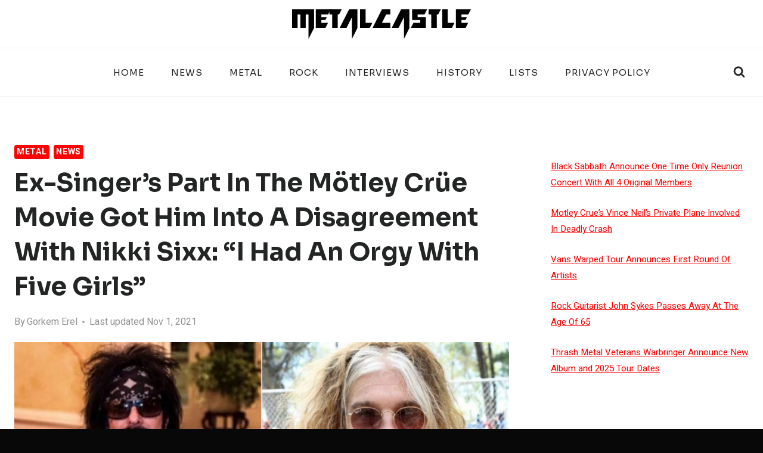

--- FILE ---
content_type: text/html; charset=UTF-8
request_url: https://www.metalcastle.net/ex-singers-part-in-the-motley-crue-movie-got-him-into-a-disagreement-with-nikki-sixx-i-had-an-orgy-with-five-girls/
body_size: 33688
content:
<!doctype html>
<html lang="en-US" class="no-js" itemtype="https://schema.org/Blog" itemscope>
<head>
	<meta charset="UTF-8">
	<meta name="viewport" content="width=device-width, initial-scale=1, minimum-scale=1">
	<meta name='robots' content='index, follow, max-image-preview:large, max-snippet:-1, max-video-preview:-1' />

	<!-- This site is optimized with the Yoast SEO plugin v26.7 - https://yoast.com/wordpress/plugins/seo/ -->
	<title>Ex-Singer&#039;s Part In The Mötley Crüe Movie Got Him Into A Disagreement With Nikki Sixx: &quot;I Had An Orgy With Five Girls&quot;</title>
	<meta name="description" content="Ex-Mötley Crüe singer John Corabi recalled his disagreement with Nikki Sixx and mentioned his colored part in the band&#039;s biopic The Dirt." />
	<link rel="canonical" href="https://www.metalcastle.net/ex-singers-part-in-the-motley-crue-movie-got-him-into-a-disagreement-with-nikki-sixx-i-had-an-orgy-with-five-girls/" />
	<meta name="author" content="Gorkem Erel" />
	<meta name="twitter:label1" content="Written by" />
	<meta name="twitter:data1" content="Gorkem Erel" />
	<meta name="twitter:label2" content="Est. reading time" />
	<meta name="twitter:data2" content="4 minutes" />
	<!-- / Yoast SEO plugin. -->


<!-- Hubbub v.1.36.3 https://morehubbub.com/ -->
<meta property="og:locale" content="en_US" />
<meta property="og:type" content="article" />
<meta property="og:title" content="Ex-Singer&#039;s Part In The Mötley Crüe Movie Got Him Into A Disagreement With Nikki Sixx: &quot;I Had An Orgy With Five Girls&quot;" />
<meta property="og:description" content="Ex-Mötley Crüe singer John Corabi recalled his disagreement with Nikki Sixx and mentioned his colored part in the band&#039;s biopic The Dirt." />
<meta property="og:url" content="https://www.metalcastle.net/ex-singers-part-in-the-motley-crue-movie-got-him-into-a-disagreement-with-nikki-sixx-i-had-an-orgy-with-five-girls/" />
<meta property="og:site_name" content="MetalCastle - All about Rock and Metal" />
<meta property="og:updated_time" content="2021-11-01T19:52:13+00:00" />
<meta property="article:published_time" content="2021-11-01T20:00:14+00:00" />
<meta property="article:modified_time" content="2021-11-01T19:52:13+00:00" />
<meta name="twitter:card" content="summary_large_image" />
<meta name="twitter:title" content="Ex-Singer&#039;s Part In The Mötley Crüe Movie Got Him Into A Disagreement With Nikki Sixx: &quot;I Had An Orgy With Five Girls&quot;" />
<meta name="twitter:description" content="Ex-Mötley Crüe singer John Corabi recalled his disagreement with Nikki Sixx and mentioned his colored part in the band&#039;s biopic The Dirt." />
<meta class="flipboard-article" content="Ex-Mötley Crüe singer John Corabi recalled his disagreement with Nikki Sixx and mentioned his colored part in the band&#039;s biopic The Dirt." />
<meta property="og:image" content="https://www.metalcastle.net/wp-content/uploads/2021/11/john-corabi-nikki-sixx-disagreement.jpg" />
<meta name="twitter:image" content="https://www.metalcastle.net/wp-content/uploads/2021/11/john-corabi-nikki-sixx-disagreement.jpg" />
<meta property="og:image:width" content="1280" />
<meta property="og:image:height" content="720" />
<!-- Hubbub v.1.36.3 https://morehubbub.com/ -->
<link rel='dns-prefetch' href='//www.metalcastle.net' />
<link rel='dns-prefetch' href='//scripts.mediavine.com' />
<link rel='dns-prefetch' href='//www.googletagmanager.com' />
<link rel="alternate" type="application/rss+xml" title="MetalCastle - All about Rock and Metal &raquo; Feed" href="https://www.metalcastle.net/feed/" />
<link rel="alternate" type="application/rss+xml" title="MetalCastle - All about Rock and Metal &raquo; Comments Feed" href="https://www.metalcastle.net/comments/feed/" />
			<script>document.documentElement.classList.remove( 'no-js' );</script>
			<link rel="alternate" type="application/rss+xml" title="MetalCastle - All about Rock and Metal &raquo; Ex-Singer&#8217;s Part In The Mötley Crüe Movie Got Him Into A Disagreement With Nikki Sixx: &#8220;I Had An Orgy With Five Girls&#8221; Comments Feed" href="https://www.metalcastle.net/ex-singers-part-in-the-motley-crue-movie-got-him-into-a-disagreement-with-nikki-sixx-i-had-an-orgy-with-five-girls/feed/" />
<link rel="alternate" title="oEmbed (JSON)" type="application/json+oembed" href="https://www.metalcastle.net/wp-json/oembed/1.0/embed?url=https%3A%2F%2Fwww.metalcastle.net%2Fex-singers-part-in-the-motley-crue-movie-got-him-into-a-disagreement-with-nikki-sixx-i-had-an-orgy-with-five-girls%2F" />
<link rel="alternate" title="oEmbed (XML)" type="text/xml+oembed" href="https://www.metalcastle.net/wp-json/oembed/1.0/embed?url=https%3A%2F%2Fwww.metalcastle.net%2Fex-singers-part-in-the-motley-crue-movie-got-him-into-a-disagreement-with-nikki-sixx-i-had-an-orgy-with-five-girls%2F&#038;format=xml" />
<style id='wp-img-auto-sizes-contain-inline-css'>
img:is([sizes=auto i],[sizes^="auto," i]){contain-intrinsic-size:3000px 1500px}
/*# sourceURL=wp-img-auto-sizes-contain-inline-css */
</style>
<link rel='stylesheet' id='wpra-lightbox-css' href='https://www.metalcastle.net/wp-content/plugins/wp-rss-aggregator/core/css/jquery-colorbox.css?ver=1.4.33' media='all' />
<style id='wp-emoji-styles-inline-css'>

	img.wp-smiley, img.emoji {
		display: inline !important;
		border: none !important;
		box-shadow: none !important;
		height: 1em !important;
		width: 1em !important;
		margin: 0 0.07em !important;
		vertical-align: -0.1em !important;
		background: none !important;
		padding: 0 !important;
	}
/*# sourceURL=wp-emoji-styles-inline-css */
</style>
<style id='wp-block-library-inline-css'>
:root{--wp-block-synced-color:#7a00df;--wp-block-synced-color--rgb:122,0,223;--wp-bound-block-color:var(--wp-block-synced-color);--wp-editor-canvas-background:#ddd;--wp-admin-theme-color:#007cba;--wp-admin-theme-color--rgb:0,124,186;--wp-admin-theme-color-darker-10:#006ba1;--wp-admin-theme-color-darker-10--rgb:0,107,160.5;--wp-admin-theme-color-darker-20:#005a87;--wp-admin-theme-color-darker-20--rgb:0,90,135;--wp-admin-border-width-focus:2px}@media (min-resolution:192dpi){:root{--wp-admin-border-width-focus:1.5px}}.wp-element-button{cursor:pointer}:root .has-very-light-gray-background-color{background-color:#eee}:root .has-very-dark-gray-background-color{background-color:#313131}:root .has-very-light-gray-color{color:#eee}:root .has-very-dark-gray-color{color:#313131}:root .has-vivid-green-cyan-to-vivid-cyan-blue-gradient-background{background:linear-gradient(135deg,#00d084,#0693e3)}:root .has-purple-crush-gradient-background{background:linear-gradient(135deg,#34e2e4,#4721fb 50%,#ab1dfe)}:root .has-hazy-dawn-gradient-background{background:linear-gradient(135deg,#faaca8,#dad0ec)}:root .has-subdued-olive-gradient-background{background:linear-gradient(135deg,#fafae1,#67a671)}:root .has-atomic-cream-gradient-background{background:linear-gradient(135deg,#fdd79a,#004a59)}:root .has-nightshade-gradient-background{background:linear-gradient(135deg,#330968,#31cdcf)}:root .has-midnight-gradient-background{background:linear-gradient(135deg,#020381,#2874fc)}:root{--wp--preset--font-size--normal:16px;--wp--preset--font-size--huge:42px}.has-regular-font-size{font-size:1em}.has-larger-font-size{font-size:2.625em}.has-normal-font-size{font-size:var(--wp--preset--font-size--normal)}.has-huge-font-size{font-size:var(--wp--preset--font-size--huge)}.has-text-align-center{text-align:center}.has-text-align-left{text-align:left}.has-text-align-right{text-align:right}.has-fit-text{white-space:nowrap!important}#end-resizable-editor-section{display:none}.aligncenter{clear:both}.items-justified-left{justify-content:flex-start}.items-justified-center{justify-content:center}.items-justified-right{justify-content:flex-end}.items-justified-space-between{justify-content:space-between}.screen-reader-text{border:0;clip-path:inset(50%);height:1px;margin:-1px;overflow:hidden;padding:0;position:absolute;width:1px;word-wrap:normal!important}.screen-reader-text:focus{background-color:#ddd;clip-path:none;color:#444;display:block;font-size:1em;height:auto;left:5px;line-height:normal;padding:15px 23px 14px;text-decoration:none;top:5px;width:auto;z-index:100000}html :where(.has-border-color){border-style:solid}html :where([style*=border-top-color]){border-top-style:solid}html :where([style*=border-right-color]){border-right-style:solid}html :where([style*=border-bottom-color]){border-bottom-style:solid}html :where([style*=border-left-color]){border-left-style:solid}html :where([style*=border-width]){border-style:solid}html :where([style*=border-top-width]){border-top-style:solid}html :where([style*=border-right-width]){border-right-style:solid}html :where([style*=border-bottom-width]){border-bottom-style:solid}html :where([style*=border-left-width]){border-left-style:solid}html :where(img[class*=wp-image-]){height:auto;max-width:100%}:where(figure){margin:0 0 1em}html :where(.is-position-sticky){--wp-admin--admin-bar--position-offset:var(--wp-admin--admin-bar--height,0px)}@media screen and (max-width:600px){html :where(.is-position-sticky){--wp-admin--admin-bar--position-offset:0px}}

/*# sourceURL=wp-block-library-inline-css */
</style><style id='wp-block-latest-posts-inline-css'>
.wp-block-latest-posts{box-sizing:border-box}.wp-block-latest-posts.alignleft{margin-right:2em}.wp-block-latest-posts.alignright{margin-left:2em}.wp-block-latest-posts.wp-block-latest-posts__list{list-style:none}.wp-block-latest-posts.wp-block-latest-posts__list li{clear:both;overflow-wrap:break-word}.wp-block-latest-posts.is-grid{display:flex;flex-wrap:wrap}.wp-block-latest-posts.is-grid li{margin:0 1.25em 1.25em 0;width:100%}@media (min-width:600px){.wp-block-latest-posts.columns-2 li{width:calc(50% - .625em)}.wp-block-latest-posts.columns-2 li:nth-child(2n){margin-right:0}.wp-block-latest-posts.columns-3 li{width:calc(33.33333% - .83333em)}.wp-block-latest-posts.columns-3 li:nth-child(3n){margin-right:0}.wp-block-latest-posts.columns-4 li{width:calc(25% - .9375em)}.wp-block-latest-posts.columns-4 li:nth-child(4n){margin-right:0}.wp-block-latest-posts.columns-5 li{width:calc(20% - 1em)}.wp-block-latest-posts.columns-5 li:nth-child(5n){margin-right:0}.wp-block-latest-posts.columns-6 li{width:calc(16.66667% - 1.04167em)}.wp-block-latest-posts.columns-6 li:nth-child(6n){margin-right:0}}:root :where(.wp-block-latest-posts.is-grid){padding:0}:root :where(.wp-block-latest-posts.wp-block-latest-posts__list){padding-left:0}.wp-block-latest-posts__post-author,.wp-block-latest-posts__post-date{display:block;font-size:.8125em}.wp-block-latest-posts__post-excerpt,.wp-block-latest-posts__post-full-content{margin-bottom:1em;margin-top:.5em}.wp-block-latest-posts__featured-image a{display:inline-block}.wp-block-latest-posts__featured-image img{height:auto;max-width:100%;width:auto}.wp-block-latest-posts__featured-image.alignleft{float:left;margin-right:1em}.wp-block-latest-posts__featured-image.alignright{float:right;margin-left:1em}.wp-block-latest-posts__featured-image.aligncenter{margin-bottom:1em;text-align:center}
/*# sourceURL=https://www.metalcastle.net/wp-includes/blocks/latest-posts/style.min.css */
</style>
<style id='global-styles-inline-css'>
:root{--wp--preset--aspect-ratio--square: 1;--wp--preset--aspect-ratio--4-3: 4/3;--wp--preset--aspect-ratio--3-4: 3/4;--wp--preset--aspect-ratio--3-2: 3/2;--wp--preset--aspect-ratio--2-3: 2/3;--wp--preset--aspect-ratio--16-9: 16/9;--wp--preset--aspect-ratio--9-16: 9/16;--wp--preset--color--black: #000000;--wp--preset--color--cyan-bluish-gray: #abb8c3;--wp--preset--color--white: #ffffff;--wp--preset--color--pale-pink: #f78da7;--wp--preset--color--vivid-red: #cf2e2e;--wp--preset--color--luminous-vivid-orange: #ff6900;--wp--preset--color--luminous-vivid-amber: #fcb900;--wp--preset--color--light-green-cyan: #7bdcb5;--wp--preset--color--vivid-green-cyan: #00d084;--wp--preset--color--pale-cyan-blue: #8ed1fc;--wp--preset--color--vivid-cyan-blue: #0693e3;--wp--preset--color--vivid-purple: #9b51e0;--wp--preset--color--theme-palette-1: var(--global-palette1);--wp--preset--color--theme-palette-2: var(--global-palette2);--wp--preset--color--theme-palette-3: var(--global-palette3);--wp--preset--color--theme-palette-4: var(--global-palette4);--wp--preset--color--theme-palette-5: var(--global-palette5);--wp--preset--color--theme-palette-6: var(--global-palette6);--wp--preset--color--theme-palette-7: var(--global-palette7);--wp--preset--color--theme-palette-8: var(--global-palette8);--wp--preset--color--theme-palette-9: var(--global-palette9);--wp--preset--color--theme-palette-10: var(--global-palette10);--wp--preset--color--theme-palette-11: var(--global-palette11);--wp--preset--color--theme-palette-12: var(--global-palette12);--wp--preset--color--theme-palette-13: var(--global-palette13);--wp--preset--color--theme-palette-14: var(--global-palette14);--wp--preset--color--theme-palette-15: var(--global-palette15);--wp--preset--gradient--vivid-cyan-blue-to-vivid-purple: linear-gradient(135deg,rgb(6,147,227) 0%,rgb(155,81,224) 100%);--wp--preset--gradient--light-green-cyan-to-vivid-green-cyan: linear-gradient(135deg,rgb(122,220,180) 0%,rgb(0,208,130) 100%);--wp--preset--gradient--luminous-vivid-amber-to-luminous-vivid-orange: linear-gradient(135deg,rgb(252,185,0) 0%,rgb(255,105,0) 100%);--wp--preset--gradient--luminous-vivid-orange-to-vivid-red: linear-gradient(135deg,rgb(255,105,0) 0%,rgb(207,46,46) 100%);--wp--preset--gradient--very-light-gray-to-cyan-bluish-gray: linear-gradient(135deg,rgb(238,238,238) 0%,rgb(169,184,195) 100%);--wp--preset--gradient--cool-to-warm-spectrum: linear-gradient(135deg,rgb(74,234,220) 0%,rgb(151,120,209) 20%,rgb(207,42,186) 40%,rgb(238,44,130) 60%,rgb(251,105,98) 80%,rgb(254,248,76) 100%);--wp--preset--gradient--blush-light-purple: linear-gradient(135deg,rgb(255,206,236) 0%,rgb(152,150,240) 100%);--wp--preset--gradient--blush-bordeaux: linear-gradient(135deg,rgb(254,205,165) 0%,rgb(254,45,45) 50%,rgb(107,0,62) 100%);--wp--preset--gradient--luminous-dusk: linear-gradient(135deg,rgb(255,203,112) 0%,rgb(199,81,192) 50%,rgb(65,88,208) 100%);--wp--preset--gradient--pale-ocean: linear-gradient(135deg,rgb(255,245,203) 0%,rgb(182,227,212) 50%,rgb(51,167,181) 100%);--wp--preset--gradient--electric-grass: linear-gradient(135deg,rgb(202,248,128) 0%,rgb(113,206,126) 100%);--wp--preset--gradient--midnight: linear-gradient(135deg,rgb(2,3,129) 0%,rgb(40,116,252) 100%);--wp--preset--font-size--small: var(--global-font-size-small);--wp--preset--font-size--medium: var(--global-font-size-medium);--wp--preset--font-size--large: var(--global-font-size-large);--wp--preset--font-size--x-large: 42px;--wp--preset--font-size--larger: var(--global-font-size-larger);--wp--preset--font-size--xxlarge: var(--global-font-size-xxlarge);--wp--preset--spacing--20: 0.44rem;--wp--preset--spacing--30: 0.67rem;--wp--preset--spacing--40: 1rem;--wp--preset--spacing--50: 1.5rem;--wp--preset--spacing--60: 2.25rem;--wp--preset--spacing--70: 3.38rem;--wp--preset--spacing--80: 5.06rem;--wp--preset--shadow--natural: 6px 6px 9px rgba(0, 0, 0, 0.2);--wp--preset--shadow--deep: 12px 12px 50px rgba(0, 0, 0, 0.4);--wp--preset--shadow--sharp: 6px 6px 0px rgba(0, 0, 0, 0.2);--wp--preset--shadow--outlined: 6px 6px 0px -3px rgb(255, 255, 255), 6px 6px rgb(0, 0, 0);--wp--preset--shadow--crisp: 6px 6px 0px rgb(0, 0, 0);}:where(.is-layout-flex){gap: 0.5em;}:where(.is-layout-grid){gap: 0.5em;}body .is-layout-flex{display: flex;}.is-layout-flex{flex-wrap: wrap;align-items: center;}.is-layout-flex > :is(*, div){margin: 0;}body .is-layout-grid{display: grid;}.is-layout-grid > :is(*, div){margin: 0;}:where(.wp-block-columns.is-layout-flex){gap: 2em;}:where(.wp-block-columns.is-layout-grid){gap: 2em;}:where(.wp-block-post-template.is-layout-flex){gap: 1.25em;}:where(.wp-block-post-template.is-layout-grid){gap: 1.25em;}.has-black-color{color: var(--wp--preset--color--black) !important;}.has-cyan-bluish-gray-color{color: var(--wp--preset--color--cyan-bluish-gray) !important;}.has-white-color{color: var(--wp--preset--color--white) !important;}.has-pale-pink-color{color: var(--wp--preset--color--pale-pink) !important;}.has-vivid-red-color{color: var(--wp--preset--color--vivid-red) !important;}.has-luminous-vivid-orange-color{color: var(--wp--preset--color--luminous-vivid-orange) !important;}.has-luminous-vivid-amber-color{color: var(--wp--preset--color--luminous-vivid-amber) !important;}.has-light-green-cyan-color{color: var(--wp--preset--color--light-green-cyan) !important;}.has-vivid-green-cyan-color{color: var(--wp--preset--color--vivid-green-cyan) !important;}.has-pale-cyan-blue-color{color: var(--wp--preset--color--pale-cyan-blue) !important;}.has-vivid-cyan-blue-color{color: var(--wp--preset--color--vivid-cyan-blue) !important;}.has-vivid-purple-color{color: var(--wp--preset--color--vivid-purple) !important;}.has-black-background-color{background-color: var(--wp--preset--color--black) !important;}.has-cyan-bluish-gray-background-color{background-color: var(--wp--preset--color--cyan-bluish-gray) !important;}.has-white-background-color{background-color: var(--wp--preset--color--white) !important;}.has-pale-pink-background-color{background-color: var(--wp--preset--color--pale-pink) !important;}.has-vivid-red-background-color{background-color: var(--wp--preset--color--vivid-red) !important;}.has-luminous-vivid-orange-background-color{background-color: var(--wp--preset--color--luminous-vivid-orange) !important;}.has-luminous-vivid-amber-background-color{background-color: var(--wp--preset--color--luminous-vivid-amber) !important;}.has-light-green-cyan-background-color{background-color: var(--wp--preset--color--light-green-cyan) !important;}.has-vivid-green-cyan-background-color{background-color: var(--wp--preset--color--vivid-green-cyan) !important;}.has-pale-cyan-blue-background-color{background-color: var(--wp--preset--color--pale-cyan-blue) !important;}.has-vivid-cyan-blue-background-color{background-color: var(--wp--preset--color--vivid-cyan-blue) !important;}.has-vivid-purple-background-color{background-color: var(--wp--preset--color--vivid-purple) !important;}.has-black-border-color{border-color: var(--wp--preset--color--black) !important;}.has-cyan-bluish-gray-border-color{border-color: var(--wp--preset--color--cyan-bluish-gray) !important;}.has-white-border-color{border-color: var(--wp--preset--color--white) !important;}.has-pale-pink-border-color{border-color: var(--wp--preset--color--pale-pink) !important;}.has-vivid-red-border-color{border-color: var(--wp--preset--color--vivid-red) !important;}.has-luminous-vivid-orange-border-color{border-color: var(--wp--preset--color--luminous-vivid-orange) !important;}.has-luminous-vivid-amber-border-color{border-color: var(--wp--preset--color--luminous-vivid-amber) !important;}.has-light-green-cyan-border-color{border-color: var(--wp--preset--color--light-green-cyan) !important;}.has-vivid-green-cyan-border-color{border-color: var(--wp--preset--color--vivid-green-cyan) !important;}.has-pale-cyan-blue-border-color{border-color: var(--wp--preset--color--pale-cyan-blue) !important;}.has-vivid-cyan-blue-border-color{border-color: var(--wp--preset--color--vivid-cyan-blue) !important;}.has-vivid-purple-border-color{border-color: var(--wp--preset--color--vivid-purple) !important;}.has-vivid-cyan-blue-to-vivid-purple-gradient-background{background: var(--wp--preset--gradient--vivid-cyan-blue-to-vivid-purple) !important;}.has-light-green-cyan-to-vivid-green-cyan-gradient-background{background: var(--wp--preset--gradient--light-green-cyan-to-vivid-green-cyan) !important;}.has-luminous-vivid-amber-to-luminous-vivid-orange-gradient-background{background: var(--wp--preset--gradient--luminous-vivid-amber-to-luminous-vivid-orange) !important;}.has-luminous-vivid-orange-to-vivid-red-gradient-background{background: var(--wp--preset--gradient--luminous-vivid-orange-to-vivid-red) !important;}.has-very-light-gray-to-cyan-bluish-gray-gradient-background{background: var(--wp--preset--gradient--very-light-gray-to-cyan-bluish-gray) !important;}.has-cool-to-warm-spectrum-gradient-background{background: var(--wp--preset--gradient--cool-to-warm-spectrum) !important;}.has-blush-light-purple-gradient-background{background: var(--wp--preset--gradient--blush-light-purple) !important;}.has-blush-bordeaux-gradient-background{background: var(--wp--preset--gradient--blush-bordeaux) !important;}.has-luminous-dusk-gradient-background{background: var(--wp--preset--gradient--luminous-dusk) !important;}.has-pale-ocean-gradient-background{background: var(--wp--preset--gradient--pale-ocean) !important;}.has-electric-grass-gradient-background{background: var(--wp--preset--gradient--electric-grass) !important;}.has-midnight-gradient-background{background: var(--wp--preset--gradient--midnight) !important;}.has-small-font-size{font-size: var(--wp--preset--font-size--small) !important;}.has-medium-font-size{font-size: var(--wp--preset--font-size--medium) !important;}.has-large-font-size{font-size: var(--wp--preset--font-size--large) !important;}.has-x-large-font-size{font-size: var(--wp--preset--font-size--x-large) !important;}
/*# sourceURL=global-styles-inline-css */
</style>

<style id='classic-theme-styles-inline-css'>
/*! This file is auto-generated */
.wp-block-button__link{color:#fff;background-color:#32373c;border-radius:9999px;box-shadow:none;text-decoration:none;padding:calc(.667em + 2px) calc(1.333em + 2px);font-size:1.125em}.wp-block-file__button{background:#32373c;color:#fff;text-decoration:none}
/*# sourceURL=/wp-includes/css/classic-themes.min.css */
</style>
<link rel='stylesheet' id='gn-frontend-gnfollow-style-css' href='https://www.metalcastle.net/wp-content/plugins/gn-publisher/assets/css/gn-frontend-gnfollow.min.css?ver=1.5.26' media='all' />
<link rel='stylesheet' id='kadence-global-css' href='https://www.metalcastle.net/wp-content/themes/kadence/assets/css/global.min.css?ver=1.4.3' media='all' />
<style id='kadence-global-inline-css'>
/* Kadence Base CSS */
:root{--global-palette1:#fc0202;--global-palette2:#771c1c;--global-palette3:#232424;--global-palette4:#000000;--global-palette5:#8e8e8e;--global-palette6:#919292;--global-palette7:#f4ebe1;--global-palette8:#f8f6f3;--global-palette9:#ffffff;--global-palette10:oklch(from var(--global-palette1) calc(l + 0.10 * (1 - l)) calc(c * 1.00) calc(h + 180) / 100%);--global-palette11:#13612e;--global-palette12:#1159af;--global-palette13:#b82105;--global-palette14:#f7630c;--global-palette15:#f5a524;--global-palette9rgb:255, 255, 255;--global-palette-highlight:var(--global-palette1);--global-palette-highlight-alt:var(--global-palette2);--global-palette-highlight-alt2:var(--global-palette9);--global-palette-btn-bg:var(--global-palette1);--global-palette-btn-bg-hover:var(--global-palette2);--global-palette-btn:#ffffff;--global-palette-btn-hover:#ffffff;--global-palette-btn-sec-bg:var(--global-palette7);--global-palette-btn-sec-bg-hover:var(--global-palette2);--global-palette-btn-sec:var(--global-palette3);--global-palette-btn-sec-hover:var(--global-palette9);--global-body-font-family:Heebo, sans-serif;--global-heading-font-family:Sora, sans-serif;--global-primary-nav-font-family:Sora, sans-serif;--global-fallback-font:sans-serif;--global-display-fallback-font:sans-serif;--global-content-width:1290px;--global-content-wide-width:calc(1290px + 230px);--global-content-narrow-width:842px;--global-content-edge-padding:1.5rem;--global-content-boxed-padding:2rem;--global-calc-content-width:calc(1290px - var(--global-content-edge-padding) - var(--global-content-edge-padding) );--wp--style--global--content-size:var(--global-calc-content-width);}.wp-site-blocks{--global-vw:calc( 100vw - ( 0.5 * var(--scrollbar-offset)));}body{background:#080808;}body, input, select, optgroup, textarea{font-style:normal;font-weight:normal;font-size:20px;line-height:1.8;font-family:var(--global-body-font-family);color:var(--global-palette4);}.content-bg, body.content-style-unboxed .site{background:#ffffff;}h1,h2,h3,h4,h5,h6{font-family:var(--global-heading-font-family);}h1{font-style:normal;font-weight:700;font-size:32px;line-height:1.5;color:var(--global-palette3);}h2{font-style:normal;font-weight:700;font-size:28px;line-height:1.5;color:var(--global-palette3);}h3{font-style:normal;font-weight:700;font-size:27px;line-height:1.5;text-transform:capitalize;color:var(--global-palette3);}h4{font-style:normal;font-weight:700;font-size:24px;line-height:1.5;text-transform:capitalize;color:var(--global-palette3);}h5{font-style:normal;font-weight:700;font-size:22px;line-height:1.5;text-transform:capitalize;color:var(--global-palette3);}h6{font-style:normal;font-weight:700;font-size:19px;line-height:1.5;text-transform:capitalize;color:var(--global-palette3);}@media all and (max-width: 767px){h3{font-size:24px;}h4{font-size:22px;}h5{font-size:20px;}h6{font-size:17px;}}.entry-hero .kadence-breadcrumbs{max-width:1290px;}.site-container, .site-header-row-layout-contained, .site-footer-row-layout-contained, .entry-hero-layout-contained, .comments-area, .alignfull > .wp-block-cover__inner-container, .alignwide > .wp-block-cover__inner-container{max-width:var(--global-content-width);}.content-width-narrow .content-container.site-container, .content-width-narrow .hero-container.site-container{max-width:var(--global-content-narrow-width);}@media all and (min-width: 1520px){.wp-site-blocks .content-container  .alignwide{margin-left:-115px;margin-right:-115px;width:unset;max-width:unset;}}@media all and (min-width: 1102px){.content-width-narrow .wp-site-blocks .content-container .alignwide{margin-left:-130px;margin-right:-130px;width:unset;max-width:unset;}}.content-style-boxed .wp-site-blocks .entry-content .alignwide{margin-left:calc( -1 * var( --global-content-boxed-padding ) );margin-right:calc( -1 * var( --global-content-boxed-padding ) );}.content-area{margin-top:5rem;margin-bottom:5rem;}@media all and (max-width: 1024px){.content-area{margin-top:3rem;margin-bottom:3rem;}}@media all and (max-width: 767px){.content-area{margin-top:2rem;margin-bottom:2rem;}}@media all and (max-width: 1024px){:root{--global-content-boxed-padding:2rem;}}@media all and (max-width: 767px){:root{--global-content-boxed-padding:1.5rem;}}.entry-content-wrap{padding:2rem;}@media all and (max-width: 1024px){.entry-content-wrap{padding:2rem;}}@media all and (max-width: 767px){.entry-content-wrap{padding:1.5rem;}}.entry.single-entry{box-shadow:0px 15px 15px -10px rgba(0,0,0,0.05);}.entry.loop-entry{box-shadow:0px 15px 15px -10px rgba(0,0,0,0.05);}.loop-entry .entry-content-wrap{padding:2rem;}@media all and (max-width: 1024px){.loop-entry .entry-content-wrap{padding:2rem;}}@media all and (max-width: 767px){.loop-entry .entry-content-wrap{padding:1.5rem;}}.primary-sidebar.widget-area .widget{margin-bottom:3em;color:var(--global-palette4);}.primary-sidebar.widget-area .widget-title{font-weight:700;font-size:20px;line-height:1.5;color:var(--global-palette3);}button, .button, .wp-block-button__link, input[type="button"], input[type="reset"], input[type="submit"], .fl-button, .elementor-button-wrapper .elementor-button, .wc-block-components-checkout-place-order-button, .wc-block-cart__submit{font-style:normal;font-weight:500;font-size:20px;line-height:1.8;font-family:Sora, sans-serif;border-radius:4px;padding:8px 20px 8px 20px;box-shadow:0px 0px 0px -7px rgba(0,0,0,0);}.wp-block-button.is-style-outline .wp-block-button__link{padding:8px 20px 8px 20px;}button:hover, button:focus, button:active, .button:hover, .button:focus, .button:active, .wp-block-button__link:hover, .wp-block-button__link:focus, .wp-block-button__link:active, input[type="button"]:hover, input[type="button"]:focus, input[type="button"]:active, input[type="reset"]:hover, input[type="reset"]:focus, input[type="reset"]:active, input[type="submit"]:hover, input[type="submit"]:focus, input[type="submit"]:active, .elementor-button-wrapper .elementor-button:hover, .elementor-button-wrapper .elementor-button:focus, .elementor-button-wrapper .elementor-button:active, .wc-block-cart__submit:hover{box-shadow:0px 15px 25px -7px rgba(0,0,0,0.1);}.kb-button.kb-btn-global-outline.kb-btn-global-inherit{padding-top:calc(8px - 2px);padding-right:calc(20px - 2px);padding-bottom:calc(8px - 2px);padding-left:calc(20px - 2px);}button.button-style-secondary, .button.button-style-secondary, .wp-block-button__link.button-style-secondary, input[type="button"].button-style-secondary, input[type="reset"].button-style-secondary, input[type="submit"].button-style-secondary, .fl-button.button-style-secondary, .elementor-button-wrapper .elementor-button.button-style-secondary, .wc-block-components-checkout-place-order-button.button-style-secondary, .wc-block-cart__submit.button-style-secondary{font-style:normal;font-weight:500;font-size:20px;line-height:1.8;font-family:Sora, sans-serif;}@media all and (min-width: 1025px){.transparent-header .entry-hero .entry-hero-container-inner{padding-top:calc(80px + 0px);}}@media all and (max-width: 1024px){.mobile-transparent-header .entry-hero .entry-hero-container-inner{padding-top:80px;}}@media all and (max-width: 767px){.mobile-transparent-header .entry-hero .entry-hero-container-inner{padding-top:80px;}}#kt-scroll-up-reader, #kt-scroll-up{border-radius:0px 0px 0px 0px;bottom:30px;font-size:1.2em;padding:0.4em 0.4em 0.4em 0.4em;}#kt-scroll-up-reader.scroll-up-side-right, #kt-scroll-up.scroll-up-side-right{right:30px;}#kt-scroll-up-reader.scroll-up-side-left, #kt-scroll-up.scroll-up-side-left{left:30px;}body.single .entry-related{background:#e3e3e3;}.wp-site-blocks .post-title h1{font-style:normal;font-size:42px;line-height:1.4;}@media all and (max-width: 767px){.wp-site-blocks .post-title h1{font-size:32px;}}.post-title .entry-meta{color:var(--global-palette6);}.entry-hero.post-hero-section .entry-header{min-height:200px;}.loop-entry.type-post h2.entry-title{font-style:normal;font-size:24px;color:var(--global-palette4);}@media all and (max-width: 767px){.loop-entry.type-post h2.entry-title{font-size:19px;}}
/* Kadence Header CSS */
@media all and (max-width: 1024px){.mobile-transparent-header #masthead{position:absolute;left:0px;right:0px;z-index:100;}.kadence-scrollbar-fixer.mobile-transparent-header #masthead{right:var(--scrollbar-offset,0);}.mobile-transparent-header #masthead, .mobile-transparent-header .site-top-header-wrap .site-header-row-container-inner, .mobile-transparent-header .site-main-header-wrap .site-header-row-container-inner, .mobile-transparent-header .site-bottom-header-wrap .site-header-row-container-inner{background:transparent;}.site-header-row-tablet-layout-fullwidth, .site-header-row-tablet-layout-standard{padding:0px;}}@media all and (min-width: 1025px){.transparent-header #masthead{position:absolute;left:0px;right:0px;z-index:100;}.transparent-header.kadence-scrollbar-fixer #masthead{right:var(--scrollbar-offset,0);}.transparent-header #masthead, .transparent-header .site-top-header-wrap .site-header-row-container-inner, .transparent-header .site-main-header-wrap .site-header-row-container-inner, .transparent-header .site-bottom-header-wrap .site-header-row-container-inner{background:transparent;}}.site-branding a.brand img{max-width:300px;}.site-branding a.brand img.svg-logo-image{width:300px;}@media all and (max-width: 767px){.site-branding a.brand img{max-width:180px;}.site-branding a.brand img.svg-logo-image{width:180px;}}.site-branding{padding:0px 0px 0px 0px;}#masthead, #masthead .kadence-sticky-header.item-is-fixed:not(.item-at-start):not(.site-header-row-container):not(.site-main-header-wrap), #masthead .kadence-sticky-header.item-is-fixed:not(.item-at-start) > .site-header-row-container-inner{background:#ffffff;}.site-main-header-wrap .site-header-row-container-inner{background:var(--global-palette9);}.site-main-header-inner-wrap{min-height:80px;}.site-bottom-header-wrap .site-header-row-container-inner{background:var(--global-palette9);border-top:1px solid #eeeeee;border-bottom:1px solid #eeeeee;}.site-bottom-header-inner-wrap{min-height:0px;}.site-bottom-header-wrap .site-header-row-container-inner>.site-container{padding:20px 20px 20px 20px;}.site-main-header-wrap.site-header-row-container.site-header-focus-item.site-header-row-layout-standard.kadence-sticky-header.item-is-fixed.item-is-stuck, .site-header-upper-inner-wrap.kadence-sticky-header.item-is-fixed.item-is-stuck, .site-header-inner-wrap.kadence-sticky-header.item-is-fixed.item-is-stuck, .site-top-header-wrap.site-header-row-container.site-header-focus-item.site-header-row-layout-standard.kadence-sticky-header.item-is-fixed.item-is-stuck, .site-bottom-header-wrap.site-header-row-container.site-header-focus-item.site-header-row-layout-standard.kadence-sticky-header.item-is-fixed.item-is-stuck{box-shadow:0px 0px 0px 0px rgba(0,0,0,0);}.header-navigation[class*="header-navigation-style-underline"] .header-menu-container.primary-menu-container>ul>li>a:after{width:calc( 100% - 3em);}.main-navigation .primary-menu-container > ul > li.menu-item > a{padding-left:calc(3em / 2);padding-right:calc(3em / 2);padding-top:0.1em;padding-bottom:0.1em;color:var(--global-palette3);}.main-navigation .primary-menu-container > ul > li.menu-item .dropdown-nav-special-toggle{right:calc(3em / 2);}.main-navigation .primary-menu-container > ul li.menu-item > a{font-style:normal;font-weight:normal;font-size:15px;letter-spacing:1px;font-family:var(--global-primary-nav-font-family);text-transform:uppercase;}.main-navigation .primary-menu-container > ul > li.menu-item > a:hover{color:var(--global-palette-highlight);}.main-navigation .primary-menu-container > ul > li.menu-item.current-menu-item > a{color:var(--global-palette1);}.header-navigation .header-menu-container ul ul.sub-menu, .header-navigation .header-menu-container ul ul.submenu{background:var(--global-palette9);box-shadow:0px 2px 13px 0px rgba(0,0,0,0.1);}.header-navigation .header-menu-container ul ul li.menu-item, .header-menu-container ul.menu > li.kadence-menu-mega-enabled > ul > li.menu-item > a{border-bottom:1px solid #eeeeee;border-radius:0px 0px 0px 0px;}.header-navigation .header-menu-container ul ul li.menu-item > a{width:200px;padding-top:1em;padding-bottom:1em;color:var(--global-palette3);font-size:12px;}.header-navigation .header-menu-container ul ul li.menu-item > a:hover{color:var(--global-palette9);background:var(--global-palette1);border-radius:0px 0px 0px 0px;}.header-navigation .header-menu-container ul ul li.menu-item.current-menu-item > a{color:var(--global-palette9);background:var(--global-palette1);border-radius:0px 0px 0px 0px;}.mobile-toggle-open-container .menu-toggle-open, .mobile-toggle-open-container .menu-toggle-open:focus{color:var(--global-palette3);padding:0.4em 0.6em 0.4em 0.6em;font-size:14px;}.mobile-toggle-open-container .menu-toggle-open.menu-toggle-style-bordered{border:1px solid currentColor;}.mobile-toggle-open-container .menu-toggle-open .menu-toggle-icon{font-size:30px;}.mobile-toggle-open-container .menu-toggle-open:hover, .mobile-toggle-open-container .menu-toggle-open:focus-visible{color:var(--global-palette-highlight);}.mobile-navigation ul li{font-style:normal;font-weight:500;font-size:17px;line-height:1.4;font-family:Sora, sans-serif;}.mobile-navigation ul li a{padding-top:1em;padding-bottom:1em;}.mobile-navigation ul li > a, .mobile-navigation ul li.menu-item-has-children > .drawer-nav-drop-wrap{color:var(--global-palette8);}.mobile-navigation ul li.current-menu-item > a, .mobile-navigation ul li.current-menu-item.menu-item-has-children > .drawer-nav-drop-wrap{color:var(--global-palette-highlight);}.mobile-navigation ul li.menu-item-has-children .drawer-nav-drop-wrap, .mobile-navigation ul li:not(.menu-item-has-children) a{border-bottom:1px solid rgba(255,255,255,0.1);}.mobile-navigation:not(.drawer-navigation-parent-toggle-true) ul li.menu-item-has-children .drawer-nav-drop-wrap button{border-left:1px solid rgba(255,255,255,0.1);}#mobile-drawer .drawer-inner, #mobile-drawer.popup-drawer-layout-fullwidth.popup-drawer-animation-slice .pop-portion-bg, #mobile-drawer.popup-drawer-layout-fullwidth.popup-drawer-animation-slice.pop-animated.show-drawer .drawer-inner{background:var(--global-palette3);}#mobile-drawer .drawer-header .drawer-toggle{padding:0.6em 0.15em 0.6em 0.15em;font-size:24px;}.search-toggle-open-container .search-toggle-open{color:var(--global-palette3);}.search-toggle-open-container .search-toggle-open.search-toggle-style-bordered{border:1px solid currentColor;}.search-toggle-open-container .search-toggle-open .search-toggle-icon{font-size:1em;}.search-toggle-open-container .search-toggle-open:hover, .search-toggle-open-container .search-toggle-open:focus{color:var(--global-palette-highlight);}#search-drawer .drawer-inner .drawer-content form input.search-field, #search-drawer .drawer-inner .drawer-content form .kadence-search-icon-wrap, #search-drawer .drawer-header{color:var(--global-palette9);}#search-drawer .drawer-inner .drawer-content form input.search-field:focus, #search-drawer .drawer-inner .drawer-content form input.search-submit:hover ~ .kadence-search-icon-wrap, #search-drawer .drawer-inner .drawer-content form button[type="submit"]:hover ~ .kadence-search-icon-wrap{color:var(--global-palette9);}#search-drawer .drawer-inner{background:var(--global-palette1);}
/* Kadence Footer CSS */
#colophon{background:var(--global-palette3);}.site-middle-footer-wrap .site-footer-row-container-inner{border-top:0px none transparent;border-bottom:1px solid var(--global-palette4);}.site-middle-footer-inner-wrap{padding-top:30px;padding-bottom:60px;grid-column-gap:30px;grid-row-gap:30px;}.site-middle-footer-inner-wrap .widget{margin-bottom:30px;}.site-middle-footer-inner-wrap .site-footer-section:not(:last-child):after{right:calc(-30px / 2);}.site-top-footer-wrap .site-footer-row-container-inner{border-top:0px none transparent;border-bottom:0px none transparent;}.site-top-footer-inner-wrap{padding-top:60px;padding-bottom:20px;grid-column-gap:30px;grid-row-gap:30px;}.site-top-footer-inner-wrap .widget{margin-bottom:30px;}.site-top-footer-inner-wrap .site-footer-section:not(:last-child):after{right:calc(-30px / 2);}.site-bottom-footer-inner-wrap{padding-top:10px;padding-bottom:10px;grid-column-gap:30px;}.site-bottom-footer-inner-wrap .widget{margin-bottom:30px;}.site-bottom-footer-inner-wrap .site-footer-section:not(:last-child):after{right:calc(-30px / 2);}.footer-social-wrap .footer-social-inner-wrap{font-size:1.1em;gap:0.8em;}.site-footer .site-footer-wrap .site-footer-section .footer-social-wrap .footer-social-inner-wrap .social-button{color:#fffcfc;background:rgba(0,0,0,0);border:2px none transparent;border-radius:3px;}.site-footer .site-footer-wrap .site-footer-section .footer-social-wrap .footer-social-inner-wrap .social-button:hover{color:var(--global-palette1);}#colophon .footer-html{font-style:normal;color:var(--global-palette9);}#colophon .site-footer-row-container .site-footer-row .footer-html a{color:#ffffff;}#colophon .footer-navigation .footer-menu-container > ul > li > a{padding-left:calc(3em / 2);padding-right:calc(3em / 2);padding-top:calc(0.6em / 2);padding-bottom:calc(0.6em / 2);color:var(--global-palette9);}#colophon .footer-navigation .footer-menu-container > ul li a{font-style:normal;font-weight:normal;font-size:15px;line-height:1;font-family:Sora, sans-serif;text-transform:uppercase;}#colophon .footer-navigation .footer-menu-container > ul li a:hover{color:var(--global-palette1);}#colophon .footer-navigation .footer-menu-container > ul li.current-menu-item > a{color:var(--global-palette1);}
/* Kadence Pro Header CSS */
.header-navigation-dropdown-direction-left ul ul.submenu, .header-navigation-dropdown-direction-left ul ul.sub-menu{right:0px;left:auto;}.rtl .header-navigation-dropdown-direction-right ul ul.submenu, .rtl .header-navigation-dropdown-direction-right ul ul.sub-menu{left:0px;right:auto;}.header-account-button .nav-drop-title-wrap > .kadence-svg-iconset, .header-account-button > .kadence-svg-iconset{font-size:1.2em;}.site-header-item .header-account-button .nav-drop-title-wrap, .site-header-item .header-account-wrap > .header-account-button{display:flex;align-items:center;}.header-account-style-icon_label .header-account-label{padding-left:5px;}.header-account-style-label_icon .header-account-label{padding-right:5px;}.site-header-item .header-account-wrap .header-account-button{text-decoration:none;box-shadow:none;color:inherit;background:transparent;padding:0.6em 0em 0.6em 0em;}.header-mobile-account-wrap .header-account-button .nav-drop-title-wrap > .kadence-svg-iconset, .header-mobile-account-wrap .header-account-button > .kadence-svg-iconset{font-size:1.2em;}.header-mobile-account-wrap .header-account-button .nav-drop-title-wrap, .header-mobile-account-wrap > .header-account-button{display:flex;align-items:center;}.header-mobile-account-wrap.header-account-style-icon_label .header-account-label{padding-left:5px;}.header-mobile-account-wrap.header-account-style-label_icon .header-account-label{padding-right:5px;}.header-mobile-account-wrap .header-account-button{text-decoration:none;box-shadow:none;color:inherit;background:transparent;padding:0.6em 0em 0.6em 0em;}#login-drawer .drawer-inner .drawer-content{display:flex;justify-content:center;align-items:center;position:absolute;top:0px;bottom:0px;left:0px;right:0px;padding:0px;}#loginform p label{display:block;}#login-drawer #loginform{width:100%;}#login-drawer #loginform input{width:100%;}#login-drawer #loginform input[type="checkbox"]{width:auto;}#login-drawer .drawer-inner .drawer-header{position:relative;z-index:100;}#login-drawer .drawer-content_inner.widget_login_form_inner{padding:2em;width:100%;max-width:350px;border-radius:.25rem;background:var(--global-palette9);color:var(--global-palette4);}#login-drawer .lost_password a{color:var(--global-palette6);}#login-drawer .lost_password, #login-drawer .register-field{text-align:center;}#login-drawer .widget_login_form_inner p{margin-top:1.2em;margin-bottom:0em;}#login-drawer .widget_login_form_inner p:first-child{margin-top:0em;}#login-drawer .widget_login_form_inner label{margin-bottom:0.5em;}#login-drawer hr.register-divider{margin:1.2em 0;border-width:1px;}#login-drawer .register-field{font-size:90%;}@media all and (min-width: 1025px){#login-drawer hr.register-divider.hide-desktop{display:none;}#login-drawer p.register-field.hide-desktop{display:none;}}@media all and (max-width: 1024px){#login-drawer hr.register-divider.hide-mobile{display:none;}#login-drawer p.register-field.hide-mobile{display:none;}}@media all and (max-width: 767px){#login-drawer hr.register-divider.hide-mobile{display:none;}#login-drawer p.register-field.hide-mobile{display:none;}}.tertiary-navigation .tertiary-menu-container > ul > li.menu-item > a{padding-left:calc(1.2em / 2);padding-right:calc(1.2em / 2);padding-top:0.6em;padding-bottom:0.6em;color:var(--global-palette5);}.tertiary-navigation .tertiary-menu-container > ul > li.menu-item > a:hover{color:var(--global-palette-highlight);}.tertiary-navigation .tertiary-menu-container > ul > li.menu-item.current-menu-item > a{color:var(--global-palette3);}.header-navigation[class*="header-navigation-style-underline"] .header-menu-container.tertiary-menu-container>ul>li>a:after{width:calc( 100% - 1.2em);}.quaternary-navigation .quaternary-menu-container > ul > li.menu-item > a{padding-left:calc(1.2em / 2);padding-right:calc(1.2em / 2);padding-top:0.6em;padding-bottom:0.6em;color:var(--global-palette5);}.quaternary-navigation .quaternary-menu-container > ul > li.menu-item > a:hover{color:var(--global-palette-highlight);}.quaternary-navigation .quaternary-menu-container > ul > li.menu-item.current-menu-item > a{color:var(--global-palette3);}.header-navigation[class*="header-navigation-style-underline"] .header-menu-container.quaternary-menu-container>ul>li>a:after{width:calc( 100% - 1.2em);}#main-header .header-divider{border-right:1px solid var(--global-palette6);height:50%;}#main-header .header-divider2{border-right:1px solid var(--global-palette6);height:50%;}#main-header .header-divider3{border-right:1px solid var(--global-palette6);height:50%;}#mobile-header .header-mobile-divider, #mobile-drawer .header-mobile-divider{border-right:1px solid var(--global-palette6);height:50%;}#mobile-drawer .header-mobile-divider{border-top:1px solid var(--global-palette6);width:50%;}#mobile-header .header-mobile-divider2{border-right:1px solid var(--global-palette6);height:50%;}#mobile-drawer .header-mobile-divider2{border-top:1px solid var(--global-palette6);width:50%;}.header-item-search-bar form ::-webkit-input-placeholder{color:currentColor;opacity:0.5;}.header-item-search-bar form ::placeholder{color:currentColor;opacity:0.5;}.header-search-bar form{max-width:100%;width:240px;}.header-mobile-search-bar form{max-width:calc(100vw - var(--global-sm-spacing) - var(--global-sm-spacing));width:240px;}.header-widget-lstyle-normal .header-widget-area-inner a:not(.button){text-decoration:underline;}.element-contact-inner-wrap{display:flex;flex-wrap:wrap;align-items:center;margin-top:-0.6em;margin-left:calc(-0.6em / 2);margin-right:calc(-0.6em / 2);}.element-contact-inner-wrap .header-contact-item{display:inline-flex;flex-wrap:wrap;align-items:center;margin-top:0.6em;margin-left:calc(0.6em / 2);margin-right:calc(0.6em / 2);}.element-contact-inner-wrap .header-contact-item .kadence-svg-iconset{font-size:1em;}.header-contact-item img{display:inline-block;}.header-contact-item .contact-label{margin-left:0.3em;}.rtl .header-contact-item .contact-label{margin-right:0.3em;margin-left:0px;}.header-mobile-contact-wrap .element-contact-inner-wrap{display:flex;flex-wrap:wrap;align-items:center;margin-top:-0.6em;margin-left:calc(-0.6em / 2);margin-right:calc(-0.6em / 2);}.header-mobile-contact-wrap .element-contact-inner-wrap .header-contact-item{display:inline-flex;flex-wrap:wrap;align-items:center;margin-top:0.6em;margin-left:calc(0.6em / 2);margin-right:calc(0.6em / 2);}.header-mobile-contact-wrap .element-contact-inner-wrap .header-contact-item .kadence-svg-iconset{font-size:1em;}#main-header .header-button2{box-shadow:0px 0px 0px -7px rgba(0,0,0,0);}#main-header .header-button2:hover{box-shadow:0px 15px 25px -7px rgba(0,0,0,0.1);}.mobile-header-button2-wrap .mobile-header-button-inner-wrap .mobile-header-button2{border:2px none transparent;box-shadow:0px 0px 0px -7px rgba(0,0,0,0);}.mobile-header-button2-wrap .mobile-header-button-inner-wrap .mobile-header-button2:hover{box-shadow:0px 15px 25px -7px rgba(0,0,0,0.1);}#widget-drawer.popup-drawer-layout-fullwidth .drawer-content .header-widget2, #widget-drawer.popup-drawer-layout-sidepanel .drawer-inner{max-width:400px;}#widget-drawer.popup-drawer-layout-fullwidth .drawer-content .header-widget2{margin:0 auto;}.widget-toggle-open{display:flex;align-items:center;background:transparent;box-shadow:none;}.widget-toggle-open:hover, .widget-toggle-open:focus{border-color:currentColor;background:transparent;box-shadow:none;}.widget-toggle-open .widget-toggle-icon{display:flex;}.widget-toggle-open .widget-toggle-label{padding-right:5px;}.rtl .widget-toggle-open .widget-toggle-label{padding-left:5px;padding-right:0px;}.widget-toggle-open .widget-toggle-label:empty, .rtl .widget-toggle-open .widget-toggle-label:empty{padding-right:0px;padding-left:0px;}.widget-toggle-open-container .widget-toggle-open{color:var(--global-palette5);padding:0.4em 0.6em 0.4em 0.6em;font-size:14px;}.widget-toggle-open-container .widget-toggle-open.widget-toggle-style-bordered{border:1px solid currentColor;}.widget-toggle-open-container .widget-toggle-open .widget-toggle-icon{font-size:20px;}.widget-toggle-open-container .widget-toggle-open:hover, .widget-toggle-open-container .widget-toggle-open:focus{color:var(--global-palette-highlight);}#widget-drawer .header-widget-2style-normal a:not(.button){text-decoration:underline;}#widget-drawer .header-widget-2style-plain a:not(.button){text-decoration:none;}#widget-drawer .header-widget2 .widget-title{color:var(--global-palette9);}#widget-drawer .header-widget2{color:var(--global-palette8);}#widget-drawer .header-widget2 a:not(.button), #widget-drawer .header-widget2 .drawer-sub-toggle{color:var(--global-palette8);}#widget-drawer .header-widget2 a:not(.button):hover, #widget-drawer .header-widget2 .drawer-sub-toggle:hover{color:var(--global-palette9);}#mobile-secondary-site-navigation ul li{font-size:14px;}#mobile-secondary-site-navigation ul li a{padding-top:1em;padding-bottom:1em;}#mobile-secondary-site-navigation ul li > a, #mobile-secondary-site-navigation ul li.menu-item-has-children > .drawer-nav-drop-wrap{color:var(--global-palette8);}#mobile-secondary-site-navigation ul li.current-menu-item > a, #mobile-secondary-site-navigation ul li.current-menu-item.menu-item-has-children > .drawer-nav-drop-wrap{color:var(--global-palette-highlight);}#mobile-secondary-site-navigation ul li.menu-item-has-children .drawer-nav-drop-wrap, #mobile-secondary-site-navigation ul li:not(.menu-item-has-children) a{border-bottom:1px solid rgba(255,255,255,0.1);}#mobile-secondary-site-navigation:not(.drawer-navigation-parent-toggle-true) ul li.menu-item-has-children .drawer-nav-drop-wrap button{border-left:1px solid rgba(255,255,255,0.1);}
/*# sourceURL=kadence-global-inline-css */
</style>
<link rel='stylesheet' id='kadence-header-css' href='https://www.metalcastle.net/wp-content/themes/kadence/assets/css/header.min.css?ver=1.4.3' media='all' />
<link rel='stylesheet' id='kadence-content-css' href='https://www.metalcastle.net/wp-content/themes/kadence/assets/css/content.min.css?ver=1.4.3' media='all' />
<link rel='stylesheet' id='kadence-comments-css' href='https://www.metalcastle.net/wp-content/themes/kadence/assets/css/comments.min.css?ver=1.4.3' media='all' />
<link rel='stylesheet' id='kadence-sidebar-css' href='https://www.metalcastle.net/wp-content/themes/kadence/assets/css/sidebar.min.css?ver=1.4.3' media='all' />
<link rel='stylesheet' id='kadence-author-box-css' href='https://www.metalcastle.net/wp-content/themes/kadence/assets/css/author-box.min.css?ver=1.4.3' media='all' />
<link rel='stylesheet' id='kadence-related-posts-css' href='https://www.metalcastle.net/wp-content/themes/kadence/assets/css/related-posts.min.css?ver=1.4.3' media='all' />
<link rel='stylesheet' id='kad-splide-css' href='https://www.metalcastle.net/wp-content/themes/kadence/assets/css/kadence-splide.min.css?ver=1.4.3' media='all' />
<link rel='stylesheet' id='kadence-footer-css' href='https://www.metalcastle.net/wp-content/themes/kadence/assets/css/footer.min.css?ver=1.4.3' media='all' />
<link rel='stylesheet' id='menu-addons-css' href='https://www.metalcastle.net/wp-content/plugins/kadence-pro/dist/mega-menu/menu-addon.css?ver=1.1.16' media='all' />
<link rel="preload" class="mv-grow-style" href="https://www.metalcastle.net/wp-content/plugins/social-pug/assets/dist/style-frontend-pro.css?ver=1.36.3" as="style"><noscript><link rel='stylesheet' id='dpsp-frontend-style-pro-css' href='https://www.metalcastle.net/wp-content/plugins/social-pug/assets/dist/style-frontend-pro.css?ver=1.36.3' media='all' />
</noscript><style id='kadence-blocks-global-variables-inline-css'>
:root {--global-kb-font-size-sm:clamp(0.8rem, 0.73rem + 0.217vw, 0.9rem);--global-kb-font-size-md:clamp(1.1rem, 0.995rem + 0.326vw, 1.25rem);--global-kb-font-size-lg:clamp(1.75rem, 1.576rem + 0.543vw, 2rem);--global-kb-font-size-xl:clamp(2.25rem, 1.728rem + 1.63vw, 3rem);--global-kb-font-size-xxl:clamp(2.5rem, 1.456rem + 3.26vw, 4rem);--global-kb-font-size-xxxl:clamp(2.75rem, 0.489rem + 7.065vw, 6rem);}
/*# sourceURL=kadence-blocks-global-variables-inline-css */
</style>
<script async="async" fetchpriority="high" data-noptimize="1" data-cfasync="false" src="https://scripts.mediavine.com/tags/metal-castle.js?ver=6.9" id="mv-script-wrapper-js"></script>
<link rel="https://api.w.org/" href="https://www.metalcastle.net/wp-json/" /><link rel="alternate" title="JSON" type="application/json" href="https://www.metalcastle.net/wp-json/wp/v2/posts/22000" /><link rel="EditURI" type="application/rsd+xml" title="RSD" href="https://www.metalcastle.net/xmlrpc.php?rsd" />
<meta name="generator" content="WordPress 6.9" />
<link rel='shortlink' href='https://www.metalcastle.net/?p=22000' />
<meta name="generator" content="Site Kit by Google 1.170.0" /><link id='omgf-preload-0' rel='preload' href='https://metalcastlenet.stage.site/wp-content/uploads/fonts/oswald-normal-latin.woff2' as='font' type='font/woff2' fetchpriority="high" crossorigin>
<link id='omgf-preload-1' rel='preload' href='https://metalcastlenet.stage.site/wp-content/themes/Newspaper/images/icons/newspaper.woff?221' as='font' type='font/woff2' fetchpriority="high" crossorigin>
<!-- Google AdSense meta tags added by Site Kit -->
<meta name="google-adsense-platform-account" content="ca-host-pub-2644536267352236">
<meta name="google-adsense-platform-domain" content="sitekit.withgoogle.com">
<!-- End Google AdSense meta tags added by Site Kit -->
<meta name="hubbub-info" description="Hubbub 1.36.3">
<!-- Schema & Structured Data For WP v1.54 - -->
<script type="application/ld+json" class="saswp-schema-markup-output">
[{"@context":"https:\/\/schema.org\/","@graph":[{"@context":"https:\/\/schema.org\/","@type":"SiteNavigationElement","@id":"https:\/\/www.metalcastle.net\/#home","name":"Home","url":"https:\/\/www.metalcastle.net\/"},{"@context":"https:\/\/schema.org\/","@type":"SiteNavigationElement","@id":"https:\/\/www.metalcastle.net\/#news","name":"NEWS","url":"https:\/\/www.metalcastle.net\/category\/news\/"},{"@context":"https:\/\/schema.org\/","@type":"SiteNavigationElement","@id":"https:\/\/www.metalcastle.net\/#metal","name":"METAL","url":"https:\/\/www.metalcastle.net\/category\/news\/metal\/"},{"@context":"https:\/\/schema.org\/","@type":"SiteNavigationElement","@id":"https:\/\/www.metalcastle.net\/#rock","name":"ROCK","url":"https:\/\/www.metalcastle.net\/category\/news\/rock\/"},{"@context":"https:\/\/schema.org\/","@type":"SiteNavigationElement","@id":"https:\/\/www.metalcastle.net\/#interviews","name":"INTERVIEWS","url":"https:\/\/www.metalcastle.net\/category\/interviews\/"},{"@context":"https:\/\/schema.org\/","@type":"SiteNavigationElement","@id":"https:\/\/www.metalcastle.net\/#history","name":"HISTORY","url":"https:\/\/www.metalcastle.net\/category\/history\/"},{"@context":"https:\/\/schema.org\/","@type":"SiteNavigationElement","@id":"https:\/\/www.metalcastle.net\/#lists","name":"LISTS","url":"https:\/\/www.metalcastle.net\/category\/lists\/"},{"@context":"https:\/\/schema.org\/","@type":"SiteNavigationElement","@id":"https:\/\/www.metalcastle.net\/#privacy-policy","name":"PRIVACY POLICY","url":"https:\/\/www.metalcastle.net\/privacy-policy\/"}]},

{"@context":"https:\/\/schema.org\/","@type":"BreadcrumbList","@id":"https:\/\/www.metalcastle.net\/ex-singers-part-in-the-motley-crue-movie-got-him-into-a-disagreement-with-nikki-sixx-i-had-an-orgy-with-five-girls\/#breadcrumb","itemListElement":[{"@type":"ListItem","position":1,"item":{"@id":"https:\/\/www.metalcastle.net","name":"MetalCastle - All about Rock and Metal"}},{"@type":"ListItem","position":2,"item":{"@id":"https:\/\/www.metalcastle.net\/category\/news\/","name":"NEWS"}},{"@type":"ListItem","position":3,"item":{"@id":"https:\/\/www.metalcastle.net\/ex-singers-part-in-the-motley-crue-movie-got-him-into-a-disagreement-with-nikki-sixx-i-had-an-orgy-with-five-girls\/","name":"Ex-Singer&#8217;s Part In The M\u00f6tley Cr\u00fce Movie Got Him Into A Disagreement With Nikki Sixx: &#8220;I Had  ..."}}]},

{"@context":"https:\/\/schema.org\/","@type":"NewsArticle","@id":"https:\/\/www.metalcastle.net\/ex-singers-part-in-the-motley-crue-movie-got-him-into-a-disagreement-with-nikki-sixx-i-had-an-orgy-with-five-girls\/#newsarticle","url":"https:\/\/www.metalcastle.net\/ex-singers-part-in-the-motley-crue-movie-got-him-into-a-disagreement-with-nikki-sixx-i-had-an-orgy-with-five-girls\/","headline":"Ex-Singer&#8217;s Part In The M\u00f6tley Cr\u00fce Movie Got Him Into A Disagreement With Nikki Sixx: &#8220;I Had  ...","mainEntityOfPage":"https:\/\/www.metalcastle.net\/ex-singers-part-in-the-motley-crue-movie-got-him-into-a-disagreement-with-nikki-sixx-i-had-an-orgy-with-five-girls\/","datePublished":"Last updated Nov 1, 2021","dateModified":"2021-11-01T19:52:13-04:00","description":"Ex-M\u00f6tley Cr\u00fce singer John Corabi recalled his disagreement with Nikki Sixx and mentioned his colored part in the band's biopic The Dirt.","articleSection":"NEWS","articleBody":"In a new appearance on Full In Bloom Podcast, former M\u00f6tley Cr\u00fce singer John Corabi recalled his disagreement with Nikki Sixx related to Sixx's co-written book Heroin Diaries and mentioned his colored part in the band's biopic The Dirt movie.    John Corabi&nbsp;was a member of&nbsp;Motley Crue from 1992 to 1996. He had replaced with the band\u2019s current singer, Vince Neil, who broke his ribs during a recent performance with his solo band.&nbsp;Until his departure from the band, the musician was seen on Crue\u2018s four different efforts, sixth studio album M\u00f6tley Cr\u00fce, an EP titled Quaternary, Generation Swine as the writer, and anthology album Red, White &amp; Cr\u00fce.    On the other hand, Nikki Sixx is known for being the bassist, co-founder, and primary songwriter for his heavy metal band M\u00f6tley Cr\u00fce. Outside of his musical career, Nikki, who's currently promoting his new book The First 21: How I Became Nikki Sixx, is a photographer and author.    One of those efforts that were contributed by&nbsp;Sixx&nbsp;was his autobiography&nbsp;The Heroin Diaries: A Year in the Life of a Shattered Rock Star. The book includes many black-and-white photographs, lyrics, random thoughts, and artwork.    Recently, the band's former singer John Corabi has touched on his former band's The Dirt movie. During the interview, he mentioned Nikki Sixx's book Heroin Diaries. When the interviewer said, \"I know you had a part in 'The Dirt' as well, I always think of you banging like a few girls and doing stuff like that,\" Corabi revealed the thing got him into a disagreement with Nikki Sixx&nbsp;related to his book, although he thought his book was great.    https:\/\/soundcloud.com\/fullinbloom\/john-corabi-on-motley-crues-drug-use-during-1994-album-the-dirt-embellishments-nikki-sixx    \"Again, this got me into a disagreement with Nikki,\" Corabi says. \"Somebody asked me one time what I thought of the 'Heroin Diaries,' and I said, 'Oh man, it's a great book.'    \"I was in Brazil, and the interviewer said, 'Do you think it was colored?' And I said, 'Yes.' And he goes, 'Why?' And I said, 'Because 'The Dirt' was colored as well.' He was like, 'What do you mean?'    \"I was like, 'OK, just for example...' And I was kidding with him, but I went, 'There's a part in there where it says I went back to this apartment and I had an orgy with five girls.'    \"And I was kidding with him, I said, 'In actuality, it was only four.' Truthfully, it was only one girl, but they had to make me seem bigger than life and whatever. It was colored...    \"You know, this is the thing that I got into trouble with Nikki, and I really meant no disrespect because it's a great book. If you look at it as a book, it's a great book.\"  Corabi Says Nikki Sixx Colored The Book A Little Bit To Make It More Interesting  Later then, the singer continued by revealing the thing Nikki Sixx took offense to. He also said that the movie was colored as well.    \"Nikki took offense to the fact that the guy that was interviewing me - he kept asking me more questions, and he asked me about the coloring, and I said, 'Of course,'\" he continued.    \"Like, name me a fucking movie, a true-story movie that isn't beefed up a little bit to make it more interesting for the viewers.    \"You tell a story, and you tell it to the next guy, and he tells it to the next guy, it goes around through 15 people, and by the time John Corabi's in a hotel room in Japan, he's fucking five women.    \"By the time he gets to the last guy, I was with 35 women, and I killed three of them. So it's colored. Everybody colors everything.    \"What Nikki took offense to was, the guy said, 'Do you believe this to be factual?'    \"And I said, 'I don't know, most of the people that I've dealt with that did heroin didn't have the foresight to bring a diary with them, and the ones that did write their escapades couldn't remember what they did the day before.'    \"But I followed it with, 'Maybe Nikki's different, I don't know.' It's probably colored a little bit to make it more interesting to the reader.\"","keywords":["john corabi"," m\u00f6tley cr\u00fce"," motley crue news"," nikki sixx"," nikki sixx news"," "],"name":"Ex-Singer&#8217;s Part In The M\u00f6tley Cr\u00fce Movie Got Him Into A Disagreement With Nikki Sixx: &#8220;I Had  ...","thumbnailUrl":"https:\/\/www.metalcastle.net\/wp-content\/uploads\/2021\/11\/john-corabi-nikki-sixx-disagreement-150x150.jpg","wordCount":"677","timeRequired":"PT3M0S","mainEntity":{"@type":"WebPage","@id":"https:\/\/www.metalcastle.net\/ex-singers-part-in-the-motley-crue-movie-got-him-into-a-disagreement-with-nikki-sixx-i-had-an-orgy-with-five-girls\/"},"author":{"@type":"Person","name":"Gorkem Erel","description":"I'm Gorkem. I'm one of those content creators of MetalCastle, which shares breaking news from Rock and Metal music. I listen to all the music that sounds good, but Iron Maiden and Megadeth are different for me.","url":"https:\/\/www.metalcastle.net\/author\/gorkem-erel\/","sameAs":[],"image":{"@type":"ImageObject","url":"https:\/\/secure.gravatar.com\/avatar\/aa22d07ad32a34d5af640cd79a62624cfb5ce86790e3fc4051777b3eaf6995fa?s=96&d=retro&r=g","height":96,"width":96}},"editor":{"@type":"Person","name":"Gorkem Erel","description":"I'm Gorkem. I'm one of those content creators of MetalCastle, which shares breaking news from Rock and Metal music. I listen to all the music that sounds good, but Iron Maiden and Megadeth are different for me.","url":"https:\/\/www.metalcastle.net\/author\/gorkem-erel\/","sameAs":[],"image":{"@type":"ImageObject","url":"https:\/\/secure.gravatar.com\/avatar\/aa22d07ad32a34d5af640cd79a62624cfb5ce86790e3fc4051777b3eaf6995fa?s=96&d=retro&r=g","height":96,"width":96}},"publisher":{"@type":"Organization","name":"MetalCastle","url":"https:\/\/www.metalcastle.net","logo":{"@type":"ImageObject","url":"https:\/\/metalcastlenet.stage.site\/wp-content\/uploads\/2021\/07\/metalcastle-160x60-1.png","width":160,"height":77}},"image":[{"@type":"ImageObject","@id":"https:\/\/www.metalcastle.net\/ex-singers-part-in-the-motley-crue-movie-got-him-into-a-disagreement-with-nikki-sixx-i-had-an-orgy-with-five-girls\/#primaryimage","url":"https:\/\/www.metalcastle.net\/wp-content\/uploads\/2021\/11\/john-corabi-nikki-sixx-disagreement.jpg","width":"1280","height":"720","caption":"Ex-Singer's Part In The M\u00f6tley Cr\u00fce Movie Got Him Into A Disagreement With Nikki Sixx: \"I Had An Orgy With Five Girls\""}]}]
</script>

<link rel='stylesheet' id='kadence-fonts-gfonts-css' href='https://fonts.googleapis.com/css?family=Heebo:regular,700%7CSora:700,regular,500&#038;display=swap' media='all' />
<link rel="icon" href="https://www.metalcastle.net/wp-content/uploads/2021/01/cropped-metalcastle-favicon-512x512-1-1-96x96.png" sizes="32x32" />
<link rel="icon" href="https://www.metalcastle.net/wp-content/uploads/2021/01/cropped-metalcastle-favicon-512x512-1-1-300x300.png" sizes="192x192" />
<link rel="apple-touch-icon" href="https://www.metalcastle.net/wp-content/uploads/2021/01/cropped-metalcastle-favicon-512x512-1-1-300x300.png" />
<meta name="msapplication-TileImage" content="https://www.metalcastle.net/wp-content/uploads/2021/01/cropped-metalcastle-favicon-512x512-1-1-300x300.png" />
		<style id="wp-custom-css">
			/*Mediavine Mobile 5 CSS*/

@media only screen and (max-width: 359px) {

.content-container {

padding-left: 10px !important;

padding-right: 10px !important;

}

}

/*End CSS */		</style>
		</head>

<body class="wp-singular post-template-default single single-post postid-22000 single-format-standard wp-custom-logo wp-embed-responsive wp-theme-kadence footer-on-bottom hide-focus-outline link-style-standard has-sidebar content-title-style-normal content-width-normal content-style-unboxed content-vertical-padding-show non-transparent-header mobile-non-transparent-header">
<div id="wrapper" class="site wp-site-blocks">
			<a class="skip-link screen-reader-text scroll-ignore" href="#main">Skip to content</a>
		<header id="masthead" class="site-header" role="banner" itemtype="https://schema.org/WPHeader" itemscope>
	<div id="main-header" class="site-header-wrap">
		<div class="site-header-inner-wrap">
			<div class="site-header-upper-wrap">
				<div class="site-header-upper-inner-wrap">
					<div class="site-main-header-wrap site-header-row-container site-header-focus-item site-header-row-layout-standard" data-section="kadence_customizer_header_main">
	<div class="site-header-row-container-inner">
				<div class="site-container">
			<div class="site-main-header-inner-wrap site-header-row site-header-row-only-center-column site-header-row-center-column">
													<div class="site-header-main-section-center site-header-section site-header-section-center">
						<div class="site-header-item site-header-focus-item" data-section="title_tagline">
	<div class="site-branding branding-layout-standard site-brand-logo-only"><a class="brand has-logo-image" href="https://www.metalcastle.net/" rel="home"><img width="481" height="81" src="https://www.metalcastle.net/wp-content/uploads/2023/01/cropped-metalcastle-new-generation-logo-1.png" class="custom-logo" alt="MetalCastle &#8211; All about Rock and Metal" decoding="async" srcset="https://www.metalcastle.net/wp-content/uploads/2023/01/cropped-metalcastle-new-generation-logo-1.png 481w, https://www.metalcastle.net/wp-content/uploads/2023/01/cropped-metalcastle-new-generation-logo-1-300x51.png 300w" sizes="(max-width: 481px) 100vw, 481px" /></a></div></div><!-- data-section="title_tagline" -->
					</div>
											</div>
		</div>
	</div>
</div>
				</div>
			</div>
			<div class="site-bottom-header-wrap site-header-row-container site-header-focus-item site-header-row-layout-standard kadence-sticky-header" data-section="kadence_customizer_header_bottom" data-reveal-scroll-up="false">
	<div class="site-header-row-container-inner">
				<div class="site-container">
			<div class="site-bottom-header-inner-wrap site-header-row site-header-row-has-sides site-header-row-center-column">
									<div class="site-header-bottom-section-left site-header-section site-header-section-left">
													<div class="site-header-bottom-section-left-center site-header-section site-header-section-left-center">
															</div>
												</div>
													<div class="site-header-bottom-section-center site-header-section site-header-section-center">
						<div class="site-header-item site-header-focus-item site-header-item-main-navigation header-navigation-layout-stretch-false header-navigation-layout-fill-stretch-false" data-section="kadence_customizer_primary_navigation">
		<nav id="site-navigation" class="main-navigation header-navigation hover-to-open nav--toggle-sub header-navigation-style-underline header-navigation-dropdown-animation-none" role="navigation" aria-label="Primary">
			<div class="primary-menu-container header-menu-container">
	<ul id="primary-menu" class="menu"><li id="menu-item-28031" class="menu-item menu-item-type-custom menu-item-object-custom menu-item-home menu-item-28031"><a href="https://www.metalcastle.net/">Home</a></li>
<li id="menu-item-24803" class="menu-item menu-item-type-taxonomy menu-item-object-category current-post-ancestor current-menu-parent current-post-parent menu-item-24803"><a href="https://www.metalcastle.net/category/news/">NEWS</a></li>
<li id="menu-item-24804" class="menu-item menu-item-type-taxonomy menu-item-object-category current-post-ancestor current-menu-parent current-post-parent menu-item-24804"><a href="https://www.metalcastle.net/category/news/metal/">METAL</a></li>
<li id="menu-item-24805" class="menu-item menu-item-type-taxonomy menu-item-object-category menu-item-24805"><a href="https://www.metalcastle.net/category/news/rock/">ROCK</a></li>
<li id="menu-item-26813" class="menu-item menu-item-type-taxonomy menu-item-object-category menu-item-26813"><a href="https://www.metalcastle.net/category/interviews/">INTERVIEWS</a></li>
<li id="menu-item-24807" class="menu-item menu-item-type-taxonomy menu-item-object-category menu-item-24807"><a href="https://www.metalcastle.net/category/history/">HISTORY</a></li>
<li id="menu-item-25990" class="menu-item menu-item-type-taxonomy menu-item-object-category menu-item-25990"><a href="https://www.metalcastle.net/category/lists/">LISTS</a></li>
<li id="menu-item-24802" class="menu-item menu-item-type-post_type menu-item-object-page menu-item-privacy-policy menu-item-24802"><a rel="privacy-policy" href="https://www.metalcastle.net/privacy-policy/">PRIVACY POLICY</a></li>
</ul>		</div>
	</nav><!-- #site-navigation -->
	</div><!-- data-section="primary_navigation" -->
					</div>
													<div class="site-header-bottom-section-right site-header-section site-header-section-right">
													<div class="site-header-bottom-section-right-center site-header-section site-header-section-right-center">
															</div>
							<div class="site-header-item site-header-focus-item" data-section="kadence_customizer_header_search">
		<div class="search-toggle-open-container">
						<button class="search-toggle-open drawer-toggle search-toggle-style-default" aria-label="View Search Form" aria-haspopup="dialog" aria-controls="search-drawer" data-toggle-target="#search-drawer" data-toggle-body-class="showing-popup-drawer-from-full" aria-expanded="false" data-set-focus="#search-drawer .search-field"
					>
						<span class="search-toggle-icon"><span class="kadence-svg-iconset"><svg aria-hidden="true" class="kadence-svg-icon kadence-search-svg" fill="currentColor" version="1.1" xmlns="http://www.w3.org/2000/svg" width="26" height="28" viewbox="0 0 26 28"><title>Search</title><path d="M18 13c0-3.859-3.141-7-7-7s-7 3.141-7 7 3.141 7 7 7 7-3.141 7-7zM26 26c0 1.094-0.906 2-2 2-0.531 0-1.047-0.219-1.406-0.594l-5.359-5.344c-1.828 1.266-4.016 1.937-6.234 1.937-6.078 0-11-4.922-11-11s4.922-11 11-11 11 4.922 11 11c0 2.219-0.672 4.406-1.937 6.234l5.359 5.359c0.359 0.359 0.578 0.875 0.578 1.406z"></path>
				</svg></span></span>
		</button>
	</div>
	</div><!-- data-section="header_search" -->
					</div>
							</div>
		</div>
	</div>
</div>
		</div>
	</div>
	
<div id="mobile-header" class="site-mobile-header-wrap">
	<div class="site-header-inner-wrap">
		<div class="site-header-upper-wrap">
			<div class="site-header-upper-inner-wrap">
			<div class="site-main-header-wrap site-header-focus-item site-header-row-layout-standard site-header-row-tablet-layout-default site-header-row-mobile-layout-default">
	<div class="site-header-row-container-inner">
		<div class="site-container">
			<div class="site-main-header-inner-wrap site-header-row site-header-row-has-sides site-header-row-no-center">
									<div class="site-header-main-section-left site-header-section site-header-section-left">
						<div class="site-header-item site-header-focus-item" data-section="title_tagline">
	<div class="site-branding mobile-site-branding branding-layout-standard branding-tablet-layout-inherit site-brand-logo-only branding-mobile-layout-inherit"><a class="brand has-logo-image" href="https://www.metalcastle.net/" rel="home"><img width="481" height="81" src="https://www.metalcastle.net/wp-content/uploads/2023/01/cropped-metalcastle-new-generation-logo-1.png" class="custom-logo" alt="MetalCastle &#8211; All about Rock and Metal" decoding="async" srcset="https://www.metalcastle.net/wp-content/uploads/2023/01/cropped-metalcastle-new-generation-logo-1.png 481w, https://www.metalcastle.net/wp-content/uploads/2023/01/cropped-metalcastle-new-generation-logo-1-300x51.png 300w" sizes="(max-width: 481px) 100vw, 481px" /></a></div></div><!-- data-section="title_tagline" -->
					</div>
																	<div class="site-header-main-section-right site-header-section site-header-section-right">
						<div class="site-header-item site-header-focus-item" data-section="kadence_customizer_header_search">
		<div class="search-toggle-open-container">
						<button class="search-toggle-open drawer-toggle search-toggle-style-default" aria-label="View Search Form" aria-haspopup="dialog" aria-controls="search-drawer" data-toggle-target="#search-drawer" data-toggle-body-class="showing-popup-drawer-from-full" aria-expanded="false" data-set-focus="#search-drawer .search-field"
					>
						<span class="search-toggle-icon"><span class="kadence-svg-iconset"><svg aria-hidden="true" class="kadence-svg-icon kadence-search-svg" fill="currentColor" version="1.1" xmlns="http://www.w3.org/2000/svg" width="26" height="28" viewbox="0 0 26 28"><title>Search</title><path d="M18 13c0-3.859-3.141-7-7-7s-7 3.141-7 7 3.141 7 7 7 7-3.141 7-7zM26 26c0 1.094-0.906 2-2 2-0.531 0-1.047-0.219-1.406-0.594l-5.359-5.344c-1.828 1.266-4.016 1.937-6.234 1.937-6.078 0-11-4.922-11-11s4.922-11 11-11 11 4.922 11 11c0 2.219-0.672 4.406-1.937 6.234l5.359 5.359c0.359 0.359 0.578 0.875 0.578 1.406z"></path>
				</svg></span></span>
		</button>
	</div>
	</div><!-- data-section="header_search" -->
<div class="site-header-item site-header-focus-item site-header-item-navgation-popup-toggle" data-section="kadence_customizer_mobile_trigger">
		<div class="mobile-toggle-open-container">
						<button id="mobile-toggle" class="menu-toggle-open drawer-toggle menu-toggle-style-default" aria-label="Open menu" data-toggle-target="#mobile-drawer" data-toggle-body-class="showing-popup-drawer-from-right" aria-expanded="false" data-set-focus=".menu-toggle-close"
					>
						<span class="menu-toggle-icon"><span class="kadence-svg-iconset"><svg aria-hidden="true" class="kadence-svg-icon kadence-menu-svg" fill="currentColor" version="1.1" xmlns="http://www.w3.org/2000/svg" width="24" height="24" viewbox="0 0 24 24"><title>Toggle Menu</title><path d="M3 13h18c0.552 0 1-0.448 1-1s-0.448-1-1-1h-18c-0.552 0-1 0.448-1 1s0.448 1 1 1zM3 7h18c0.552 0 1-0.448 1-1s-0.448-1-1-1h-18c-0.552 0-1 0.448-1 1s0.448 1 1 1zM3 19h18c0.552 0 1-0.448 1-1s-0.448-1-1-1h-18c-0.552 0-1 0.448-1 1s0.448 1 1 1z"></path>
				</svg></span></span>
		</button>
	</div>
	</div><!-- data-section="mobile_trigger" -->
					</div>
							</div>
		</div>
	</div>
</div>
			</div>
		</div>
			</div>
</div>
</header><!-- #masthead -->

	<main id="inner-wrap" class="wrap kt-clear" role="main">
		<div id="primary" class="content-area">
	<div class="content-container site-container">
		<div id="main" class="site-main">
						<div class="content-wrap">
				<article id="post-22000" class="entry content-bg single-entry post-22000 post type-post status-publish format-standard has-post-thumbnail hentry category-metal category-news tag-john-corabi tag-motley-crue tag-motley-crue-news tag-nikki-sixx tag-nikki-sixx-news mv-content-wrapper grow-content-body">
	<div class="entry-content-wrap">
		<header class="entry-header post-title title-align-left title-tablet-align-inherit title-mobile-align-inherit">
			<div class="entry-taxonomies">
			<span class="category-links term-links category-style-pill">
				<a href="https://www.metalcastle.net/category/news/metal/" rel="tag">METAL</a> <a href="https://www.metalcastle.net/category/news/" rel="tag">NEWS</a>			</span>
		</div><!-- .entry-taxonomies -->
		<h1 class="entry-title">Ex-Singer&#8217;s Part In The Mötley Crüe Movie Got Him Into A Disagreement With Nikki Sixx: &#8220;I Had An Orgy With Five Girls&#8221;</h1><div class="entry-meta entry-meta-divider-dot">
	<span class="posted-by"><span class="meta-label">By</span><span class="author vcard"><a class="url fn n" href="https://www.metalcastle.net/author/gorkem-erel/">Gorkem Erel</a></span></span>					<span class="posted-on">
						<time class="entry-date published" datetime="Last updated Nov 1, 2021" itemprop="datePublished">Last updated Nov 1, 2021</time><time class="updated" datetime="2021-11-01T19:52:13-04:00" itemprop="dateModified">November 1, 2021</time>					</span>
					</div><!-- .entry-meta -->
</header><!-- .entry-header -->
	<div class="post-thumbnail article-post-thumbnail kadence-thumbnail-position-below kadence-thumbnail-ratio-9-16">
		<div class="post-thumbnail-inner">
			<img width="1280" height="720" src="https://www.metalcastle.net/wp-content/uploads/2021/11/john-corabi-nikki-sixx-disagreement.jpg" class="post-top-featured wp-post-image" alt="Ex-Singer&#039;s Part In The Mötley Crüe Movie Got Him Into A Disagreement With Nikki Sixx: &quot;I Had An Orgy With Five Girls&quot;" decoding="async" fetchpriority="high" srcset="https://www.metalcastle.net/wp-content/uploads/2021/11/john-corabi-nikki-sixx-disagreement.jpg 1280w, https://www.metalcastle.net/wp-content/uploads/2021/11/john-corabi-nikki-sixx-disagreement-300x169.jpg 300w, https://www.metalcastle.net/wp-content/uploads/2021/11/john-corabi-nikki-sixx-disagreement-1024x576.jpg 1024w, https://www.metalcastle.net/wp-content/uploads/2021/11/john-corabi-nikki-sixx-disagreement-768x432.jpg 768w, https://www.metalcastle.net/wp-content/uploads/2021/11/john-corabi-nikki-sixx-disagreement-696x392.jpg 696w, https://www.metalcastle.net/wp-content/uploads/2021/11/john-corabi-nikki-sixx-disagreement-1068x601.jpg 1068w, https://www.metalcastle.net/wp-content/uploads/2021/11/john-corabi-nikki-sixx-disagreement-747x420.jpg 747w" sizes="(max-width: 1280px) 100vw, 1280px" />		</div>
	</div><!-- .post-thumbnail -->
			
<div class="entry-content single-content">
	<p>In a new appearance on <strong>Full In Bloom</strong> Podcast, former <a href="https://metalcastlenet.stage.site/tag/mötley-crüe" target="_blank" rel="dofollow noopener"><span style="color: #ff0000"><strong>Mötley Crüe</strong></span></a> singer <a href="https://metalcastlenet.stage.site/tag/john-corabi" target="_blank" rel="dofollow noopener"><span style="color: #ff0000"><strong>John Corabi</strong></span></a> recalled his disagreement with <a href="https://metalcastlenet.stage.site/tag/nikki-sixx" target="_blank" rel="dofollow noopener"><span style="color: #ff0000"><strong>Nikki Sixx</strong></span></a> related to <strong>Sixx</strong>&#8216;s co-written book <strong>Heroin Diaries</strong> and mentioned his colored part in the band&#8217;s biopic <strong>The Dirt</strong> movie.</p>
<p><strong>John Corabi</strong>&nbsp;was a member of&nbsp;<strong>Motley Crue</strong> from 1992 to 1996. He had replaced with the band’s current singer, <strong>Vince Neil</strong>, who broke his ribs during a recent performance with his solo band.&nbsp;Until his departure from the band, the musician was seen on <strong>Crue</strong>‘s four different efforts, sixth studio album <strong>Mötley Crüe</strong>, an EP titled <strong>Quaternary</strong>, <strong>Generation Swine</strong> as the writer, and anthology album <strong>Red, White &amp; Crüe</strong>.</p>
<p>On the other hand, <strong>Nikki Sixx</strong> is known for being the bassist, co-founder, and primary songwriter for his heavy metal band <strong>Mötley Crüe</strong>. Outside of his musical career, <strong>Nikki</strong>, who&#8217;s currently promoting his new book <strong>The First 21: How I Became Nikki Sixx</strong>, is a photographer and author.</p>
<p><span data-preserver-spaces="true">One of those efforts that were contributed by&nbsp;</span><strong><span data-preserver-spaces="true">Sixx</span></strong><span data-preserver-spaces="true">&nbsp;was his autobiography&nbsp;</span><strong><span data-preserver-spaces="true">The Heroin Diaries: A Year in the Life of a Shattered Rock Star</span></strong><span data-preserver-spaces="true">. The book includes many black-and-white photographs, lyrics, random thoughts, and artwork.</span></p>
<p>Recently, the band&#8217;s former singer <strong>John Corabi</strong> has touched on his former band&#8217;s <strong>The Dirt</strong> movie. During the interview, he mentioned <strong>Nikki Sixx</strong>&#8216;s book <strong>Heroin Diaries</strong>. When the interviewer said, &#8220;I know you had a part in &#8216;The Dirt&#8217; as well, I always think of you banging like a few girls and doing stuff like that,&#8221; <strong>Corabi</strong> revealed the thing got him into a disagreement with <strong>Nikki Sixx&nbsp;</strong>related to his book, although he thought his book was great.</p>
<p>https://soundcloud.com/fullinbloom/john-corabi-on-motley-crues-drug-use-during-1994-album-the-dirt-embellishments-nikki-sixx</p>
<p>&#8220;Again, this got me into a disagreement with Nikki,&#8221; <strong>Corabi</strong> says. &#8220;Somebody asked me one time what I thought of the &#8216;Heroin Diaries,&#8217; and I said, &#8216;Oh man, it&#8217;s a great book.&#8217;</p>
<p>&#8220;I was in Brazil, and the interviewer said, &#8216;Do you think it was colored?&#8217; And I said, &#8216;Yes.&#8217; And he goes, &#8216;Why?&#8217; And I said, &#8216;Because &#8216;The Dirt&#8217; was colored as well.&#8217; He was like, &#8216;What do you mean?&#8217;</p>
<p>&#8220;I was like, &#8216;OK, just for example&#8230;&#8217; And I was kidding with him, but I went, &#8216;There&#8217;s a part in there where it says I went back to this apartment and I had an orgy with five girls.&#8217;</p>
<p>&#8220;And I was kidding with him, I said, &#8216;In actuality, it was only four.&#8217; Truthfully, it was only one girl, but they had to make me seem bigger than life and whatever. It was colored&#8230;</p>
<p>&#8220;You know, this is the thing that I got into trouble with Nikki, and I really meant no disrespect because it&#8217;s a great book. If you look at it as a book, it&#8217;s a great book.&#8221;</p>
<h2><strong>Corabi Says Nikki Sixx Colored The Book A Little Bit To Make It More Interesting</strong></h2>
<p>Later then, the singer continued by revealing the thing <strong>Nikki Sixx</strong> took offense to. He also said that the movie was colored as well.</p>
<p>&#8220;Nikki took offense to the fact that the guy that was interviewing me &#8211; he kept asking me more questions, and he asked me about the coloring, and I said, &#8216;Of course,'&#8221; he continued.</p>
<p>&#8220;Like, name me a fucking movie, a true-story movie that isn&#8217;t beefed up a little bit to make it more interesting for the viewers.</p>
<p>&#8220;You tell a story, and you tell it to the next guy, and he tells it to the next guy, it goes around through 15 people, and by the time John Corabi&#8217;s in a hotel room in Japan, he&#8217;s fucking five women.</p>
<p>&#8220;By the time he gets to the last guy, I was with 35 women, and I killed three of them. So it&#8217;s colored. Everybody colors everything.</p>
<p>&#8220;What Nikki took offense to was, the guy said, &#8216;Do you believe this to be factual?&#8217;</p>
<p>&#8220;And I said, &#8216;I don&#8217;t know, most of the people that I&#8217;ve dealt with that did heroin didn&#8217;t have the foresight to bring a diary with them, and the ones that did write their escapades couldn&#8217;t remember what they did the day before.&#8217;</p>
<p>&#8220;But I followed it with, &#8216;Maybe Nikki&#8217;s different, I don&#8217;t know.&#8217; It&#8217;s probably colored a little bit to make it more interesting to the reader.&#8221;</p>
</div><!-- .entry-content -->
<footer class="entry-footer">
	<div class="entry-tags">
	<span class="tags-links">
		<span class="tags-label screen-reader-text">
			Post Tags:		</span>
		<a href=https://www.metalcastle.net/tag/john-corabi/ title="john corabi" class="tag-link tag-item-john-corabi" rel="tag"><span class="tag-hash">#</span>john corabi</a><a href=https://www.metalcastle.net/tag/motley-crue/ title="mötley crüe" class="tag-link tag-item-motley-crue" rel="tag"><span class="tag-hash">#</span>mötley crüe</a><a href=https://www.metalcastle.net/tag/motley-crue-news/ title="motley crue news" class="tag-link tag-item-motley-crue-news" rel="tag"><span class="tag-hash">#</span>motley crue news</a><a href=https://www.metalcastle.net/tag/nikki-sixx/ title="nikki sixx" class="tag-link tag-item-nikki-sixx" rel="tag"><span class="tag-hash">#</span>nikki sixx</a><a href=https://www.metalcastle.net/tag/nikki-sixx-news/ title="nikki sixx news" class="tag-link tag-item-nikki-sixx-news" rel="tag"><span class="tag-hash">#</span>nikki sixx news</a>	</span>
</div><!-- .entry-tags -->
</footer><!-- .entry-footer -->
	</div>
</article><!-- #post-22000 -->

<div class="entry-author entry-author-style-center">
	<div class="entry-author-profile author-profile vcard">
		<div class="entry-author-avatar">
			<img alt='' src='https://secure.gravatar.com/avatar/aa22d07ad32a34d5af640cd79a62624cfb5ce86790e3fc4051777b3eaf6995fa?s=80&#038;d=retro&#038;r=g' srcset='https://secure.gravatar.com/avatar/aa22d07ad32a34d5af640cd79a62624cfb5ce86790e3fc4051777b3eaf6995fa?s=160&#038;d=retro&#038;r=g 2x' class='avatar avatar-80 photo' height='80' width='80' decoding='async'/>		</div>
		<b class="entry-author-name author-name fn"><a href="https://www.metalcastle.net/author/gorkem-erel/" title="Posts by Gorkem Erel" rel="author">Gorkem Erel</a></b>
				<div class="entry-author-description author-bio">
			<p>I'm Gorkem. I'm one of those content creators of MetalCastle, which shares breaking news from Rock and Metal music. I listen to all the music that sounds good, but Iron Maiden and Megadeth are different for me.</p>
		</div>
		<div class="entry-author-follow author-follow">
					</div><!--.author-follow-->
	</div>
</div><!-- .entry-author -->

	<nav class="navigation post-navigation" aria-label="Posts">
		<h2 class="screen-reader-text">Post navigation</h2>
		<div class="nav-links"><div class="nav-previous"><a href="https://www.metalcastle.net/ex-judas-priest-singer-i-joined-the-band-in-one-of-the-worst-times-of-heavy-metal-ever/" rel="prev"><div class="post-navigation-sub"><small><span class="kadence-svg-iconset svg-baseline"><svg aria-hidden="true" class="kadence-svg-icon kadence-arrow-left-alt-svg" fill="currentColor" version="1.1" xmlns="http://www.w3.org/2000/svg" width="29" height="28" viewbox="0 0 29 28"><title>Previous</title><path d="M28 12.5v3c0 0.281-0.219 0.5-0.5 0.5h-19.5v3.5c0 0.203-0.109 0.375-0.297 0.453s-0.391 0.047-0.547-0.078l-6-5.469c-0.094-0.094-0.156-0.219-0.156-0.359v0c0-0.141 0.063-0.281 0.156-0.375l6-5.531c0.156-0.141 0.359-0.172 0.547-0.094 0.172 0.078 0.297 0.25 0.297 0.453v3.5h19.5c0.281 0 0.5 0.219 0.5 0.5z"></path>
				</svg></span>Previous</small></div>Ex-Judas Priest Singer: &#8220;I Joined The Band In One Of The Worst Times Of Heavy Metal Ever&#8221;</a></div><div class="nav-next"><a href="https://www.metalcastle.net/david-ellefson-says-he-might-rejoin-megadeth-if-dave-mustaine-call-him/" rel="next"><div class="post-navigation-sub"><small>Next<span class="kadence-svg-iconset svg-baseline"><svg aria-hidden="true" class="kadence-svg-icon kadence-arrow-right-alt-svg" fill="currentColor" version="1.1" xmlns="http://www.w3.org/2000/svg" width="27" height="28" viewbox="0 0 27 28"><title>Continue</title><path d="M27 13.953c0 0.141-0.063 0.281-0.156 0.375l-6 5.531c-0.156 0.141-0.359 0.172-0.547 0.094-0.172-0.078-0.297-0.25-0.297-0.453v-3.5h-19.5c-0.281 0-0.5-0.219-0.5-0.5v-3c0-0.281 0.219-0.5 0.5-0.5h19.5v-3.5c0-0.203 0.109-0.375 0.297-0.453s0.391-0.047 0.547 0.078l6 5.469c0.094 0.094 0.156 0.219 0.156 0.359v0z"></path>
				</svg></span></small></div>David Ellefson Says He Might Rejoin Megadeth If Dave Mustaine Call Him</a></div></div>
	</nav>		<div class="entry-related alignfull entry-related-style-wide">
			<div class="entry-related-inner content-container site-container">
				<div class="entry-related-inner-content alignwide">
					<h2 class="entry-related-title" id="related-posts-title">Similar Posts</h2>					<div class="entry-related-carousel kadence-slide-init splide" aria-labelledby="related-posts-title" data-columns-xxl="3" data-columns-xl="3" data-columns-md="3" data-columns-sm="2" data-columns-xs="2" data-columns-ss="1" data-slider-anim-speed="400" data-slider-scroll="1" data-slider-dots="true" data-slider-arrows="true" data-slider-hover-pause="false" data-slider-auto="false" data-slider-speed="7000" data-slider-gutter="40" data-slider-loop="true" data-slider-next-label="Next" data-slider-slide-label="Posts" data-slider-prev-label="Previous">
						<div class="splide__track">
							<ul class="splide__list kadence-posts-list grid-cols grid-sm-col-2 grid-lg-col-3">
								<li class="entry-list-item carousel-item splide__slide"><article class="entry content-bg loop-entry post-21456 post type-post status-publish format-standard has-post-thumbnail hentry category-news category-rock tag-lemmy-kilmister tag-lemmy-kilmister-news tag-motorhead tag-motorhead-lemmy tag-motorhead-news mv-content-wrapper">
			<a aria-hidden="true" tabindex="-1" role="presentation" class="post-thumbnail kadence-thumbnail-ratio-2-3" aria-label="Remember Important Lemmy Kilmister Advice For Drinking" href="https://www.metalcastle.net/remember-important-lemmy-kilmister-advice-for-drinking/">
			<div class="post-thumbnail-inner">
				<img width="768" height="432" src="https://www.metalcastle.net/wp-content/uploads/2021/10/lemmy-alcohol-advice-768x432.jpg" class="attachment-medium_large size-medium_large wp-post-image" alt="Remember Important Lemmy Kilmister Advice For Drinking" decoding="async" srcset="https://www.metalcastle.net/wp-content/uploads/2021/10/lemmy-alcohol-advice-768x432.jpg 768w, https://www.metalcastle.net/wp-content/uploads/2021/10/lemmy-alcohol-advice-300x169.jpg 300w, https://www.metalcastle.net/wp-content/uploads/2021/10/lemmy-alcohol-advice-1024x576.jpg 1024w, https://www.metalcastle.net/wp-content/uploads/2021/10/lemmy-alcohol-advice-696x392.jpg 696w, https://www.metalcastle.net/wp-content/uploads/2021/10/lemmy-alcohol-advice-1068x601.jpg 1068w, https://www.metalcastle.net/wp-content/uploads/2021/10/lemmy-alcohol-advice-747x420.jpg 747w, https://www.metalcastle.net/wp-content/uploads/2021/10/lemmy-alcohol-advice.jpg 1280w" sizes="(max-width: 768px) 100vw, 768px" />			</div>
		</a><!-- .post-thumbnail -->
			<div class="entry-content-wrap">
		<header class="entry-header">

			<div class="entry-taxonomies">
			<span class="category-links term-links category-style-pill">
				<a href="https://www.metalcastle.net/category/news/" class="category-link-news" rel="tag">NEWS</a> <a href="https://www.metalcastle.net/category/news/rock/" class="category-link-rock" rel="tag">ROCK</a>			</span>
		</div><!-- .entry-taxonomies -->
		<h3 class="entry-title"><a href="https://www.metalcastle.net/remember-important-lemmy-kilmister-advice-for-drinking/" rel="bookmark">Remember Important Lemmy Kilmister Advice For Drinking</a></h3></header><!-- .entry-header -->
	<div class="entry-summary">
		<p>Motorhead legend Lemmy Kilmister is known for his passion for alcohol and&nbsp;Jack &amp; Coke, no doubt. In the past,&#8230;</p>
	</div><!-- .entry-summary -->
	<footer class="entry-footer">
		<div class="entry-actions">
		<p class="more-link-wrap">
			<a href="https://www.metalcastle.net/remember-important-lemmy-kilmister-advice-for-drinking/" class="post-more-link">
				Read More<span class="screen-reader-text"> Remember Important Lemmy Kilmister Advice For Drinking</span><span class="kadence-svg-iconset svg-baseline"><svg aria-hidden="true" class="kadence-svg-icon kadence-arrow-right-alt-svg" fill="currentColor" version="1.1" xmlns="http://www.w3.org/2000/svg" width="27" height="28" viewbox="0 0 27 28"><title>Continue</title><path d="M27 13.953c0 0.141-0.063 0.281-0.156 0.375l-6 5.531c-0.156 0.141-0.359 0.172-0.547 0.094-0.172-0.078-0.297-0.25-0.297-0.453v-3.5h-19.5c-0.281 0-0.5-0.219-0.5-0.5v-3c0-0.281 0.219-0.5 0.5-0.5h19.5v-3.5c0-0.203 0.109-0.375 0.297-0.453s0.391-0.047 0.547 0.078l6 5.469c0.094 0.094 0.156 0.219 0.156 0.359v0z"></path>
				</svg></span>			</a>
		</p>
	</div><!-- .entry-actions -->
	</footer><!-- .entry-footer -->
	</div>
</article>
</li><li class="entry-list-item carousel-item splide__slide"><article class="entry content-bg loop-entry post-10827 post type-post status-publish format-standard has-post-thumbnail hentry category-news category-rock tag-brian-may tag-david-gilmour tag-queen tag-rock mv-content-wrapper">
			<a aria-hidden="true" tabindex="-1" role="presentation" class="post-thumbnail kadence-thumbnail-ratio-2-3" aria-label="Queen&#8217;s Brian May Praises David Gilmour: “He&#8217;s Always Been A Great Favorite Of Mine”" href="https://www.metalcastle.net/queens-brian-may-praises-david-gilmour-hes-always-been-a-great-favorite-of-mine/">
			<div class="post-thumbnail-inner">
				<img width="768" height="384" src="https://www.metalcastle.net/wp-content/uploads/2020/07/david-gilmour-brian-may-768x384.png" class="attachment-medium_large size-medium_large wp-post-image" alt="Queen&#8217;s Brian May Praises David Gilmour: “He&#8217;s Always Been A Great Favorite Of Mine”" decoding="async" loading="lazy" srcset="https://www.metalcastle.net/wp-content/uploads/2020/07/david-gilmour-brian-may-768x384.png 768w, https://www.metalcastle.net/wp-content/uploads/2020/07/david-gilmour-brian-may-300x150.png 300w, https://www.metalcastle.net/wp-content/uploads/2020/07/david-gilmour-brian-may-1024x512.png 1024w, https://www.metalcastle.net/wp-content/uploads/2020/07/david-gilmour-brian-may-696x348.png 696w, https://www.metalcastle.net/wp-content/uploads/2020/07/david-gilmour-brian-may-1068x534.png 1068w, https://www.metalcastle.net/wp-content/uploads/2020/07/david-gilmour-brian-may-840x420.png 840w, https://www.metalcastle.net/wp-content/uploads/2020/07/david-gilmour-brian-may.png 1400w" sizes="auto, (max-width: 768px) 100vw, 768px" />			</div>
		</a><!-- .post-thumbnail -->
			<div class="entry-content-wrap">
		<header class="entry-header">

			<div class="entry-taxonomies">
			<span class="category-links term-links category-style-pill">
				<a href="https://www.metalcastle.net/category/news/" class="category-link-news" rel="tag">NEWS</a> <a href="https://www.metalcastle.net/category/news/rock/" class="category-link-rock" rel="tag">ROCK</a>			</span>
		</div><!-- .entry-taxonomies -->
		<h3 class="entry-title"><a href="https://www.metalcastle.net/queens-brian-may-praises-david-gilmour-hes-always-been-a-great-favorite-of-mine/" rel="bookmark">Queen&#8217;s Brian May Praises David Gilmour: “He&#8217;s Always Been A Great Favorite Of Mine”</a></h3></header><!-- .entry-header -->
	<div class="entry-summary">
		<p>Queen’s epic guitarist Brian May made his latest appearance with Guitar World and praised Pink Floyd legend, David Gilmour&#8230;.</p>
	</div><!-- .entry-summary -->
	<footer class="entry-footer">
		<div class="entry-actions">
		<p class="more-link-wrap">
			<a href="https://www.metalcastle.net/queens-brian-may-praises-david-gilmour-hes-always-been-a-great-favorite-of-mine/" class="post-more-link">
				Read More<span class="screen-reader-text"> Queen&#8217;s Brian May Praises David Gilmour: “He&#8217;s Always Been A Great Favorite Of Mine”</span><span class="kadence-svg-iconset svg-baseline"><svg aria-hidden="true" class="kadence-svg-icon kadence-arrow-right-alt-svg" fill="currentColor" version="1.1" xmlns="http://www.w3.org/2000/svg" width="27" height="28" viewbox="0 0 27 28"><title>Continue</title><path d="M27 13.953c0 0.141-0.063 0.281-0.156 0.375l-6 5.531c-0.156 0.141-0.359 0.172-0.547 0.094-0.172-0.078-0.297-0.25-0.297-0.453v-3.5h-19.5c-0.281 0-0.5-0.219-0.5-0.5v-3c0-0.281 0.219-0.5 0.5-0.5h19.5v-3.5c0-0.203 0.109-0.375 0.297-0.453s0.391-0.047 0.547 0.078l6 5.469c0.094 0.094 0.156 0.219 0.156 0.359v0z"></path>
				</svg></span>			</a>
		</p>
	</div><!-- .entry-actions -->
	</footer><!-- .entry-footer -->
	</div>
</article>
</li><li class="entry-list-item carousel-item splide__slide"><article class="entry content-bg loop-entry post-12270 post type-post status-publish format-standard has-post-thumbnail hentry category-news category-rock tag-geddy-lee tag-geddy-lee-news tag-rock tag-rock-news tag-rush tag-rush-news mv-content-wrapper">
			<a aria-hidden="true" tabindex="-1" role="presentation" class="post-thumbnail kadence-thumbnail-ratio-2-3" aria-label="Geddy Lee Clarifies The Most Curious Issue About RUSH For The First Time" href="https://www.metalcastle.net/geddy-lee-clarifies-the-most-curious-issue-about-rush-for-the-first-time/">
			<div class="post-thumbnail-inner">
				<img width="768" height="512" src="https://www.metalcastle.net/wp-content/uploads/2020/10/geddy-lee-rush-on-stage-768x512.jpg" class="attachment-medium_large size-medium_large wp-post-image" alt="Geddy Lee Clarifies The Most Curious Issue About RUSH For The First Time" decoding="async" loading="lazy" srcset="https://www.metalcastle.net/wp-content/uploads/2020/10/geddy-lee-rush-on-stage-768x512.jpg 768w, https://www.metalcastle.net/wp-content/uploads/2020/10/geddy-lee-rush-on-stage-300x200.jpg 300w, https://www.metalcastle.net/wp-content/uploads/2020/10/geddy-lee-rush-on-stage-696x464.jpg 696w, https://www.metalcastle.net/wp-content/uploads/2020/10/geddy-lee-rush-on-stage-630x420.jpg 630w, https://www.metalcastle.net/wp-content/uploads/2020/10/geddy-lee-rush-on-stage.jpg 900w" sizes="auto, (max-width: 768px) 100vw, 768px" />			</div>
		</a><!-- .post-thumbnail -->
			<div class="entry-content-wrap">
		<header class="entry-header">

			<div class="entry-taxonomies">
			<span class="category-links term-links category-style-pill">
				<a href="https://www.metalcastle.net/category/news/" class="category-link-news" rel="tag">NEWS</a> <a href="https://www.metalcastle.net/category/news/rock/" class="category-link-rock" rel="tag">ROCK</a>			</span>
		</div><!-- .entry-taxonomies -->
		<h3 class="entry-title"><a href="https://www.metalcastle.net/geddy-lee-clarifies-the-most-curious-issue-about-rush-for-the-first-time/" rel="bookmark">Geddy Lee Clarifies The Most Curious Issue About RUSH For The First Time</a></h3></header><!-- .entry-header -->
	<div class="entry-summary">
		<p>During an ongoing coronavirus pandemic, Geddy Lee, known for the singer/bassist of the rock band RUSH, talked about the&#8230;</p>
	</div><!-- .entry-summary -->
	<footer class="entry-footer">
		<div class="entry-actions">
		<p class="more-link-wrap">
			<a href="https://www.metalcastle.net/geddy-lee-clarifies-the-most-curious-issue-about-rush-for-the-first-time/" class="post-more-link">
				Read More<span class="screen-reader-text"> Geddy Lee Clarifies The Most Curious Issue About RUSH For The First Time</span><span class="kadence-svg-iconset svg-baseline"><svg aria-hidden="true" class="kadence-svg-icon kadence-arrow-right-alt-svg" fill="currentColor" version="1.1" xmlns="http://www.w3.org/2000/svg" width="27" height="28" viewbox="0 0 27 28"><title>Continue</title><path d="M27 13.953c0 0.141-0.063 0.281-0.156 0.375l-6 5.531c-0.156 0.141-0.359 0.172-0.547 0.094-0.172-0.078-0.297-0.25-0.297-0.453v-3.5h-19.5c-0.281 0-0.5-0.219-0.5-0.5v-3c0-0.281 0.219-0.5 0.5-0.5h19.5v-3.5c0-0.203 0.109-0.375 0.297-0.453s0.391-0.047 0.547 0.078l6 5.469c0.094 0.094 0.156 0.219 0.156 0.359v0z"></path>
				</svg></span>			</a>
		</p>
	</div><!-- .entry-actions -->
	</footer><!-- .entry-footer -->
	</div>
</article>
</li><li class="entry-list-item carousel-item splide__slide"><article class="entry content-bg loop-entry post-7064 post type-post status-publish format-standard has-post-thumbnail hentry category-news category-rock tag-alice-cooper tag-alice-cooper-news tag-news tag-rock tag-rock-news mv-content-wrapper">
			<a aria-hidden="true" tabindex="-1" role="presentation" class="post-thumbnail kadence-thumbnail-ratio-2-3" aria-label="Bad News From Alice Cooper" href="https://www.metalcastle.net/bad-news-from-alice-cooper/">
			<div class="post-thumbnail-inner">
				<img width="768" height="419" src="https://www.metalcastle.net/wp-content/uploads/2020/03/alice-cooper-bad-news-768x419.jpg" class="attachment-medium_large size-medium_large wp-post-image" alt="Bad News From Alice Cooper" decoding="async" loading="lazy" srcset="https://www.metalcastle.net/wp-content/uploads/2020/03/alice-cooper-bad-news-768x419.jpg 768w, https://www.metalcastle.net/wp-content/uploads/2020/03/alice-cooper-bad-news-300x164.jpg 300w, https://www.metalcastle.net/wp-content/uploads/2020/03/alice-cooper-bad-news-696x380.jpg 696w, https://www.metalcastle.net/wp-content/uploads/2020/03/alice-cooper-bad-news-769x420.jpg 769w, https://www.metalcastle.net/wp-content/uploads/2020/03/alice-cooper-bad-news.jpg 850w" sizes="auto, (max-width: 768px) 100vw, 768px" />			</div>
		</a><!-- .post-thumbnail -->
			<div class="entry-content-wrap">
		<header class="entry-header">

			<div class="entry-taxonomies">
			<span class="category-links term-links category-style-pill">
				<a href="https://www.metalcastle.net/category/news/" class="category-link-news" rel="tag">NEWS</a> <a href="https://www.metalcastle.net/category/news/rock/" class="category-link-rock" rel="tag">ROCK</a>			</span>
		</div><!-- .entry-taxonomies -->
		<h3 class="entry-title"><a href="https://www.metalcastle.net/bad-news-from-alice-cooper/" rel="bookmark">Bad News From Alice Cooper</a></h3></header><!-- .entry-header -->
	<div class="entry-summary">
		<p>The 72-year-old American singer Alice Cooper, which considered by music journalists and peers alike to be The Godfather of&#8230;</p>
	</div><!-- .entry-summary -->
	<footer class="entry-footer">
		<div class="entry-actions">
		<p class="more-link-wrap">
			<a href="https://www.metalcastle.net/bad-news-from-alice-cooper/" class="post-more-link">
				Read More<span class="screen-reader-text"> Bad News From Alice Cooper</span><span class="kadence-svg-iconset svg-baseline"><svg aria-hidden="true" class="kadence-svg-icon kadence-arrow-right-alt-svg" fill="currentColor" version="1.1" xmlns="http://www.w3.org/2000/svg" width="27" height="28" viewbox="0 0 27 28"><title>Continue</title><path d="M27 13.953c0 0.141-0.063 0.281-0.156 0.375l-6 5.531c-0.156 0.141-0.359 0.172-0.547 0.094-0.172-0.078-0.297-0.25-0.297-0.453v-3.5h-19.5c-0.281 0-0.5-0.219-0.5-0.5v-3c0-0.281 0.219-0.5 0.5-0.5h19.5v-3.5c0-0.203 0.109-0.375 0.297-0.453s0.391-0.047 0.547 0.078l6 5.469c0.094 0.094 0.156 0.219 0.156 0.359v0z"></path>
				</svg></span>			</a>
		</p>
	</div><!-- .entry-actions -->
	</footer><!-- .entry-footer -->
	</div>
</article>
</li><li class="entry-list-item carousel-item splide__slide"><article class="entry content-bg loop-entry post-18092 post type-post status-publish format-standard has-post-thumbnail hentry category-news category-rock tag-anthrax tag-anthrax-news tag-rock tag-rock-news tag-scott-ian tag-scott-ian-news mv-content-wrapper">
			<a aria-hidden="true" tabindex="-1" role="presentation" class="post-thumbnail kadence-thumbnail-ratio-2-3" aria-label="Anthrax&#8217;s Scott Ian Shows His Rare-Known Side, Except For His Rock Personality" href="https://www.metalcastle.net/anthraxs-scott-ian-shows-his-rare-known-side-except-for-his-rock-personality/">
			<div class="post-thumbnail-inner">
				<img width="768" height="432" src="https://www.metalcastle.net/wp-content/uploads/2021/04/pearl-aday-scott-ian-2021-1280x720-1-768x432.jpg" class="attachment-medium_large size-medium_large wp-post-image" alt="Anthrax&#8217;s Scott Ian Shows His Rare-Known Side, Except For His Rock Personality" decoding="async" loading="lazy" srcset="https://www.metalcastle.net/wp-content/uploads/2021/04/pearl-aday-scott-ian-2021-1280x720-1-768x432.jpg 768w, https://www.metalcastle.net/wp-content/uploads/2021/04/pearl-aday-scott-ian-2021-1280x720-1-300x169.jpg 300w, https://www.metalcastle.net/wp-content/uploads/2021/04/pearl-aday-scott-ian-2021-1280x720-1-1024x576.jpg 1024w, https://www.metalcastle.net/wp-content/uploads/2021/04/pearl-aday-scott-ian-2021-1280x720-1-696x392.jpg 696w, https://www.metalcastle.net/wp-content/uploads/2021/04/pearl-aday-scott-ian-2021-1280x720-1-1068x601.jpg 1068w, https://www.metalcastle.net/wp-content/uploads/2021/04/pearl-aday-scott-ian-2021-1280x720-1-747x420.jpg 747w, https://www.metalcastle.net/wp-content/uploads/2021/04/pearl-aday-scott-ian-2021-1280x720-1.jpg 1280w" sizes="auto, (max-width: 768px) 100vw, 768px" />			</div>
		</a><!-- .post-thumbnail -->
			<div class="entry-content-wrap">
		<header class="entry-header">

			<div class="entry-taxonomies">
			<span class="category-links term-links category-style-pill">
				<a href="https://www.metalcastle.net/category/news/" class="category-link-news" rel="tag">NEWS</a> <a href="https://www.metalcastle.net/category/news/rock/" class="category-link-rock" rel="tag">ROCK</a>			</span>
		</div><!-- .entry-taxonomies -->
		<h3 class="entry-title"><a href="https://www.metalcastle.net/anthraxs-scott-ian-shows-his-rare-known-side-except-for-his-rock-personality/" rel="bookmark">Anthrax&#8217;s Scott Ian Shows His Rare-Known Side, Except For His Rock Personality</a></h3></header><!-- .entry-header -->
	<div class="entry-summary">
		<p>The guitarist/singer of the thrash metal Anthrax, Scott Ian, has recently updated his official Instagram account to show off&#8230;</p>
	</div><!-- .entry-summary -->
	<footer class="entry-footer">
		<div class="entry-actions">
		<p class="more-link-wrap">
			<a href="https://www.metalcastle.net/anthraxs-scott-ian-shows-his-rare-known-side-except-for-his-rock-personality/" class="post-more-link">
				Read More<span class="screen-reader-text"> Anthrax&#8217;s Scott Ian Shows His Rare-Known Side, Except For His Rock Personality</span><span class="kadence-svg-iconset svg-baseline"><svg aria-hidden="true" class="kadence-svg-icon kadence-arrow-right-alt-svg" fill="currentColor" version="1.1" xmlns="http://www.w3.org/2000/svg" width="27" height="28" viewbox="0 0 27 28"><title>Continue</title><path d="M27 13.953c0 0.141-0.063 0.281-0.156 0.375l-6 5.531c-0.156 0.141-0.359 0.172-0.547 0.094-0.172-0.078-0.297-0.25-0.297-0.453v-3.5h-19.5c-0.281 0-0.5-0.219-0.5-0.5v-3c0-0.281 0.219-0.5 0.5-0.5h19.5v-3.5c0-0.203 0.109-0.375 0.297-0.453s0.391-0.047 0.547 0.078l6 5.469c0.094 0.094 0.156 0.219 0.156 0.359v0z"></path>
				</svg></span>			</a>
		</p>
	</div><!-- .entry-actions -->
	</footer><!-- .entry-footer -->
	</div>
</article>
</li><li class="entry-list-item carousel-item splide__slide"><article class="entry content-bg loop-entry post-517 post type-post status-publish format-standard has-post-thumbnail hentry category-news category-offical category-videos tag-corey-taylor tag-kid-bookie tag-news tag-slipknot mv-content-wrapper">
			<a aria-hidden="true" tabindex="-1" role="presentation" class="post-thumbnail kadence-thumbnail-ratio-2-3" aria-label="SLIPKNOT&#8217;S COREY TAYLOR AND RAPPER KID ROOKIE HAS A VIDEO" href="https://www.metalcastle.net/slipknots-corey-taylor-and-rapper-kid-rookie-has-a-video/">
			<div class="post-thumbnail-inner">
				<img width="768" height="488" src="https://www.metalcastle.net/wp-content/uploads/2019/04/Untitled-1-920x584-768x488.jpg" class="attachment-medium_large size-medium_large wp-post-image" alt="SLIPKNOT&#8217;S COREY TAYLOR AND RAPPER KID ROOKIE HAS A VIDEO" decoding="async" loading="lazy" srcset="https://www.metalcastle.net/wp-content/uploads/2019/04/Untitled-1-920x584-768x488.jpg 768w, https://www.metalcastle.net/wp-content/uploads/2019/04/Untitled-1-920x584-300x190.jpg 300w, https://www.metalcastle.net/wp-content/uploads/2019/04/Untitled-1-920x584-696x442.jpg 696w, https://www.metalcastle.net/wp-content/uploads/2019/04/Untitled-1-920x584-662x420.jpg 662w, https://www.metalcastle.net/wp-content/uploads/2019/04/Untitled-1-920x584.jpg 920w" sizes="auto, (max-width: 768px) 100vw, 768px" />			</div>
		</a><!-- .post-thumbnail -->
			<div class="entry-content-wrap">
		<header class="entry-header">

			<div class="entry-taxonomies">
			<span class="category-links term-links category-style-pill">
				<a href="https://www.metalcastle.net/category/news/" class="category-link-news" rel="tag">NEWS</a> <a href="https://www.metalcastle.net/category/videos/offical/" class="category-link-offical" rel="tag">OFFICAL</a> <a href="https://www.metalcastle.net/category/videos/" class="category-link-videos" rel="tag">VIDEOS</a>			</span>
		</div><!-- .entry-taxonomies -->
		<h3 class="entry-title"><a href="https://www.metalcastle.net/slipknots-corey-taylor-and-rapper-kid-rookie-has-a-video/" rel="bookmark">SLIPKNOT&#8217;S COREY TAYLOR AND RAPPER KID ROOKIE HAS A VIDEO</a></h3></header><!-- .entry-header -->
	<div class="entry-summary">
		<p>As you know, Slipknot&#8217;s Corey Taylor and rapper Kid Bookie shared a new track the name of &#8221;Stuck in&#8230;</p>
	</div><!-- .entry-summary -->
	<footer class="entry-footer">
		<div class="entry-actions">
		<p class="more-link-wrap">
			<a href="https://www.metalcastle.net/slipknots-corey-taylor-and-rapper-kid-rookie-has-a-video/" class="post-more-link">
				Read More<span class="screen-reader-text"> SLIPKNOT&#8217;S COREY TAYLOR AND RAPPER KID ROOKIE HAS A VIDEO</span><span class="kadence-svg-iconset svg-baseline"><svg aria-hidden="true" class="kadence-svg-icon kadence-arrow-right-alt-svg" fill="currentColor" version="1.1" xmlns="http://www.w3.org/2000/svg" width="27" height="28" viewbox="0 0 27 28"><title>Continue</title><path d="M27 13.953c0 0.141-0.063 0.281-0.156 0.375l-6 5.531c-0.156 0.141-0.359 0.172-0.547 0.094-0.172-0.078-0.297-0.25-0.297-0.453v-3.5h-19.5c-0.281 0-0.5-0.219-0.5-0.5v-3c0-0.281 0.219-0.5 0.5-0.5h19.5v-3.5c0-0.203 0.109-0.375 0.297-0.453s0.391-0.047 0.547 0.078l6 5.469c0.094 0.094 0.156 0.219 0.156 0.359v0z"></path>
				</svg></span>			</a>
		</p>
	</div><!-- .entry-actions -->
	</footer><!-- .entry-footer -->
	</div>
</article>
</li>							</ul>
						</div>
					</div>
				</div>
			</div>
		</div><!-- .entry-author -->
		<div id="comments" class="comments-area">
		<div id="respond" class="comment-respond">
		<h3 id="reply-title" class="comment-reply-title">Leave a Reply</h3><form action="" method="post" id="commentform" class="comment-form"><p class="comment-notes"><span id="email-notes">Your email address will not be published.</span> <span class="required-field-message">Required fields are marked <span class="required">*</span></span></p><p class="comment-form-comment comment-form-float-label"><textarea id="comment" name="comment" placeholder="Leave a comment..." cols="45" rows="8" maxlength="65525" aria-required="true" required="required"></textarea><label class="float-label" for="comment">Comment <span class="required">*</span></label></p><div class="comment-input-wrap has-url-field"><p class="comment-form-author"><input aria-label="Name" id="author" name="author" type="text" placeholder="John Doe" value="" size="30" maxlength="245" aria-required='true' required='required' /><label class="float-label" for="author">Name <span class="required">*</span></label></p>
<p class="comment-form-email"><input aria-label="Email" id="email" name="email" type="email" placeholder="john@example.com" value="" size="30" maxlength="100" aria-describedby="email-notes" aria-required='true' required='required' /><label class="float-label" for="email">Email <span class="required">*</span></label></p>
<p class="comment-form-url"><input aria-label="Website" id="url" name="url" type="url" placeholder="https://www.example.com" value="" size="30" maxlength="200" /><label class="float-label" for="url">Website</label></p></div>
<p class="comment-form-cookies-consent"><input id="wp-comment-cookies-consent" name="wp-comment-cookies-consent" type="checkbox" value="yes" /> <label for="wp-comment-cookies-consent">Save my name, email, and website in this browser for the next time I comment.</label></p>
<p class="form-submit"><input name="submit" type="submit" id="submit" class="submit" value="Post Comment" /> <input type='hidden' name='comment_post_ID' value='22000' id='comment_post_ID' />
<input type='hidden' name='comment_parent' id='comment_parent' value='0' />
</p></form>	</div><!-- #respond -->
	</div><!-- #comments -->
			</div>
					</div><!-- #main -->
		<aside id="secondary" role="complementary" class="primary-sidebar widget-area sidebar-slug-sidebar-primary sidebar-link-style-normal">
	<div class="sidebar-inner-wrap">
		<section id="block-51" class="widget widget_block widget_recent_entries"><ul style="font-size:15px;" class="wp-block-latest-posts__list wp-block-latest-posts"><li><a class="wp-block-latest-posts__post-title" href="https://www.metalcastle.net/black-sabbath-announce-one-time-only-reunion-concert-with-all-4-original-members/">Black Sabbath Announce One Time Only Reunion Concert With All 4 Original Members</a></li>
<li><a class="wp-block-latest-posts__post-title" href="https://www.metalcastle.net/motley-crues-vince-neils-private-plane-involved-in-deadly-crash/">Motley Crue&#8217;s Vince Neil&#8217;s Private Plane Involved In Deadly Crash</a></li>
<li><a class="wp-block-latest-posts__post-title" href="https://www.metalcastle.net/vans-warped-tour-announce-first-round-of-artists/">Vans Warped Tour Announces First Round Of Artists</a></li>
<li><a class="wp-block-latest-posts__post-title" href="https://www.metalcastle.net/rock-guitarist-john-sykes-passes-away-at-the-age-of-65/">Rock Guitarist John Sykes Passes Away At The Age Of 65</a></li>
<li><a class="wp-block-latest-posts__post-title" href="https://www.metalcastle.net/thrash-metal-veterans-warbringer-announce-new-album-and-2025-tour/">Thrash Metal Veterans Warbringer Announce New Album and 2025 Tour Dates</a></li>
</ul></section>	</div>
</aside><!-- #secondary -->
	</div>
</div><!-- #primary -->
	</main><!-- #inner-wrap -->
	<footer id="colophon" class="site-footer" role="contentinfo">
	<div class="site-footer-wrap">
		<div class="site-top-footer-wrap site-footer-row-container site-footer-focus-item site-footer-row-layout-contained site-footer-row-tablet-layout-default site-footer-row-mobile-layout-default" data-section="kadence_customizer_footer_top">
	<div class="site-footer-row-container-inner">
				<div class="site-container">
			<div class="site-top-footer-inner-wrap site-footer-row site-footer-row-columns-1 site-footer-row-column-layout-row site-footer-row-tablet-column-layout-default site-footer-row-mobile-column-layout-row ft-ro-dir-column ft-ro-collapse-normal ft-ro-t-dir-default ft-ro-m-dir-default ft-ro-lstyle-plain">
									<div class="site-footer-top-section-1 site-footer-section footer-section-inner-items-2">
						<div class="footer-widget-area widget-area site-footer-focus-item footer-widget2 content-align-default content-tablet-align-default content-mobile-align-default content-valign-default content-tablet-valign-default content-mobile-valign-default" data-section="sidebar-widgets-footer2">
	<div class="footer-widget-area-inner site-info-inner">
		<section id="block-31" class="widget widget_block"><link rel='stylesheet' id='kadence-blocks-infobox-css' href='https://www.metalcastle.net/wp-content/plugins/kadence-blocks/dist/style-blocks-infobox.css?ver=3.5.31' media='all' />
<style>.wp-block-kadence-column.kb-section-dir-horizontal > .kt-inside-inner-col > #kt-info-box_816068-c6 .kt-blocks-info-box-link-wrap{max-width:unset;}#kt-info-box_816068-c6 .kt-blocks-info-box-link-wrap{border-top-width:0px;border-right-width:0px;border-bottom-width:0px;border-left-width:0px;background:rgba(242, 242, 242, 0);padding-top:20px;padding-right:20px;padding-bottom:20px;padding-left:20px;}#kt-info-box_816068-c6.wp-block-kadence-infobox{max-width:100%;}#kt-info-box_816068-c6 .kadence-info-box-image-inner-intrisic-container{max-width:481px;}#kt-info-box_816068-c6 .kadence-info-box-image-inner-intrisic-container .kadence-info-box-image-intrisic{padding-bottom:16.8399%;width:481px;height:0px;max-width:100%;}#kt-info-box_816068-c6 .kadence-info-box-icon-container .kt-info-svg-icon, #kt-info-box_816068-c6 .kt-info-svg-icon-flip, #kt-info-box_816068-c6 .kt-blocks-info-box-number{font-size:50px;}#kt-info-box_816068-c6 .kt-blocks-info-box-media{color:#444444;border-color:rgba(68,68,68,0);border-top-width:0px;border-right-width:0px;border-bottom-width:0px;border-left-width:0px;padding-top:10px;padding-right:10px;padding-bottom:10px;padding-left:10px;}#kt-info-box_816068-c6 .kt-blocks-info-box-media-container{margin-top:0px;margin-right:15px;margin-bottom:0px;margin-left:15px;}#kt-info-box_816068-c6 .kt-blocks-info-box-link-wrap:hover .kt-blocks-info-box-media{color:#444444;}#kt-info-box_816068-c6 .kt-infobox-textcontent h2.kt-blocks-info-box-title{padding-top:0px;padding-right:0px;padding-bottom:0px;padding-left:0px;margin-top:5px;margin-right:0px;margin-bottom:10px;margin-left:0px;}#kt-info-box_816068-c6 .kt-infobox-textcontent .kt-blocks-info-box-text{color:#fbfbfb;}#kt-info-box_816068-c6 .kt-blocks-info-box-learnmore{background:transparent;border-width:0px 0px 0px 0px;padding-top:4px;padding-right:8px;padding-bottom:4px;padding-left:8px;margin-top:10px;margin-right:0px;margin-bottom:10px;margin-left:0px;}</style>
<div id="kt-info-box_816068-c6" class="wp-block-kadence-infobox"><a class="kt-blocks-info-box-link-wrap info-box-link kt-blocks-info-box-media-align-top kt-info-halign-center"><div class="kt-blocks-info-box-media-container"><div class="kt-blocks-info-box-media kt-info-media-animate-none"><div class="kadence-info-box-image-inner-intrisic-container"><div class="kadence-info-box-image-intrisic kt-info-animate-none"><div class="kadence-info-box-image-inner-intrisic"><img loading="lazy" decoding="async" src="https://metalcastlenet.stage.site/wp-content/uploads/2023/01/metalcastle-new-generation-logo-white.png" alt="metalcastle logo white" width="481" height="81" class="kt-info-box-image wp-image-28134" srcset="https://www.metalcastle.net/wp-content/uploads/2023/01/metalcastle-new-generation-logo-white.png 481w, https://www.metalcastle.net/wp-content/uploads/2023/01/metalcastle-new-generation-logo-white-300x51.png 300w, https://www.metalcastle.net/wp-content/uploads/2023/01/metalcastle-new-generation-logo-white-150x25.png 150w" sizes="auto, (max-width: 481px) 100vw, 481px" /></div></div></div></div></div><div class="kt-infobox-textcontent"><p class="kt-blocks-info-box-text"></p></div></a></div>
</section>	</div>
</div><!-- .footer-widget2 -->
<div class="footer-widget-area widget-area site-footer-focus-item footer-social content-align-center content-tablet-align-default content-mobile-align-default content-valign-middle content-tablet-valign-default content-mobile-valign-default" data-section="kadence_customizer_footer_social">
	<div class="footer-widget-area-inner footer-social-inner">
		<div class="footer-social-wrap"><div class="footer-social-inner-wrap element-social-inner-wrap social-show-label-false social-style-filled"><a href="https://www.facebook.com/metalcastlenet" aria-label="Facebook" target="_blank" rel="noopener noreferrer"  class="social-button footer-social-item social-link-facebook"><span class="kadence-svg-iconset"><svg class="kadence-svg-icon kadence-facebook-alt2-svg" fill="currentColor" version="1.1" xmlns="http://www.w3.org/2000/svg" width="16" height="28" viewbox="0 0 16 28"><title>Facebook</title><path d="M14.984 0.187v4.125h-2.453c-1.922 0-2.281 0.922-2.281 2.25v2.953h4.578l-0.609 4.625h-3.969v11.859h-4.781v-11.859h-3.984v-4.625h3.984v-3.406c0-3.953 2.422-6.109 5.953-6.109 1.687 0 3.141 0.125 3.563 0.187z"></path>
				</svg></span></a><a href="https://www.twitter.com/metalcastlenet" aria-label="Twitter" target="_blank" rel="noopener noreferrer"  class="social-button footer-social-item social-link-twitter"><span class="kadence-svg-iconset"><svg class="kadence-svg-icon kadence-twitter-svg" fill="currentColor" version="1.1" xmlns="http://www.w3.org/2000/svg" width="26" height="28" viewbox="0 0 26 28"><title>Twitter</title><path d="M25.312 6.375c-0.688 1-1.547 1.891-2.531 2.609 0.016 0.219 0.016 0.438 0.016 0.656 0 6.672-5.078 14.359-14.359 14.359-2.859 0-5.516-0.828-7.75-2.266 0.406 0.047 0.797 0.063 1.219 0.063 2.359 0 4.531-0.797 6.266-2.156-2.219-0.047-4.078-1.5-4.719-3.5 0.313 0.047 0.625 0.078 0.953 0.078 0.453 0 0.906-0.063 1.328-0.172-2.312-0.469-4.047-2.5-4.047-4.953v-0.063c0.672 0.375 1.453 0.609 2.281 0.641-1.359-0.906-2.25-2.453-2.25-4.203 0-0.938 0.25-1.797 0.688-2.547 2.484 3.062 6.219 5.063 10.406 5.281-0.078-0.375-0.125-0.766-0.125-1.156 0-2.781 2.25-5.047 5.047-5.047 1.453 0 2.766 0.609 3.687 1.594 1.141-0.219 2.234-0.641 3.203-1.219-0.375 1.172-1.172 2.156-2.219 2.781 1.016-0.109 2-0.391 2.906-0.781z"></path>
				</svg></span></a><a href="https://www.instagram.com/metalcastle_official" aria-label="Instagram" target="_blank" rel="noopener noreferrer"  class="social-button footer-social-item social-link-instagram"><span class="kadence-svg-iconset"><svg class="kadence-svg-icon kadence-instagram-alt-svg" fill="currentColor" version="1.1" xmlns="http://www.w3.org/2000/svg" width="24" height="24" viewbox="0 0 24 24"><title>Instagram</title><path d="M7 1c-1.657 0-3.158 0.673-4.243 1.757s-1.757 2.586-1.757 4.243v10c0 1.657 0.673 3.158 1.757 4.243s2.586 1.757 4.243 1.757h10c1.657 0 3.158-0.673 4.243-1.757s1.757-2.586 1.757-4.243v-10c0-1.657-0.673-3.158-1.757-4.243s-2.586-1.757-4.243-1.757zM7 3h10c1.105 0 2.103 0.447 2.828 1.172s1.172 1.723 1.172 2.828v10c0 1.105-0.447 2.103-1.172 2.828s-1.723 1.172-2.828 1.172h-10c-1.105 0-2.103-0.447-2.828-1.172s-1.172-1.723-1.172-2.828v-10c0-1.105 0.447-2.103 1.172-2.828s1.723-1.172 2.828-1.172zM16.989 11.223c-0.15-0.972-0.571-1.857-1.194-2.567-0.754-0.861-1.804-1.465-3.009-1.644-0.464-0.074-0.97-0.077-1.477-0.002-1.366 0.202-2.521 0.941-3.282 1.967s-1.133 2.347-0.93 3.712 0.941 2.521 1.967 3.282 2.347 1.133 3.712 0.93 2.521-0.941 3.282-1.967 1.133-2.347 0.93-3.712zM15.011 11.517c0.122 0.82-0.1 1.609-0.558 2.227s-1.15 1.059-1.969 1.18-1.609-0.1-2.227-0.558-1.059-1.15-1.18-1.969 0.1-1.609 0.558-2.227 1.15-1.059 1.969-1.18c0.313-0.046 0.615-0.042 0.87-0.002 0.74 0.11 1.366 0.47 1.818 0.986 0.375 0.428 0.63 0.963 0.72 1.543zM17.5 7.5c0.552 0 1-0.448 1-1s-0.448-1-1-1-1 0.448-1 1 0.448 1 1 1z"></path>
				</svg></span></a><a href="https://pinterest.com/metalcastlenet/" aria-label="Pinterest" target="_blank" rel="noopener noreferrer"  class="social-button footer-social-item social-link-pinterest"><span class="kadence-svg-iconset"><svg class="kadence-svg-icon kadence-pinterest-alt-svg" fill="currentColor" version="1.1" xmlns="http://www.w3.org/2000/svg" width="16" height="16" viewbox="0 0 16 16"><title>Pinterest</title><path d="M8 0c-4.412 0-8 3.587-8 8s3.587 8 8 8 8-3.588 8-8-3.588-8-8-8zM8 14.931c-0.716 0-1.403-0.109-2.053-0.309 0.281-0.459 0.706-1.216 0.862-1.816 0.084-0.325 0.431-1.647 0.431-1.647 0.225 0.431 0.888 0.797 1.587 0.797 2.091 0 3.597-1.922 3.597-4.313 0-2.291-1.869-4.003-4.272-4.003-2.991 0-4.578 2.009-4.578 4.194 0 1.016 0.541 2.281 1.406 2.684 0.131 0.063 0.2 0.034 0.231-0.094 0.022-0.097 0.141-0.566 0.194-0.787 0.016-0.069 0.009-0.131-0.047-0.2-0.287-0.347-0.516-0.988-0.516-1.581 0-1.528 1.156-3.009 3.128-3.009 1.703 0 2.894 1.159 2.894 2.819 0 1.875-0.947 3.175-2.178 3.175-0.681 0-1.191-0.563-1.025-1.253 0.197-0.825 0.575-1.713 0.575-2.306 0-0.531-0.284-0.975-0.878-0.975-0.697 0-1.253 0.719-1.253 1.684 0 0.612 0.206 1.028 0.206 1.028s-0.688 2.903-0.813 3.444c-0.141 0.6-0.084 1.441-0.025 1.988-2.578-1.006-4.406-3.512-4.406-6.45 0-3.828 3.103-6.931 6.931-6.931s6.931 3.103 6.931 6.931c0 3.828-3.103 6.931-6.931 6.931z"></path>
				</svg></span></a><a href="https://www.youtube.com/channel/UCcSTPDmL6d7rNodaHqBCeVg" aria-label="YouTube" target="_blank" rel="noopener noreferrer"  class="social-button footer-social-item social-link-youtube"><span class="kadence-svg-iconset"><svg class="kadence-svg-icon kadence-youtube-svg" fill="currentColor" version="1.1" xmlns="http://www.w3.org/2000/svg" width="28" height="28" viewbox="0 0 28 28"><title>YouTube</title><path d="M11.109 17.625l7.562-3.906-7.562-3.953v7.859zM14 4.156c5.891 0 9.797 0.281 9.797 0.281 0.547 0.063 1.75 0.063 2.812 1.188 0 0 0.859 0.844 1.109 2.781 0.297 2.266 0.281 4.531 0.281 4.531v2.125s0.016 2.266-0.281 4.531c-0.25 1.922-1.109 2.781-1.109 2.781-1.062 1.109-2.266 1.109-2.812 1.172 0 0-3.906 0.297-9.797 0.297v0c-7.281-0.063-9.516-0.281-9.516-0.281-0.625-0.109-2.031-0.078-3.094-1.188 0 0-0.859-0.859-1.109-2.781-0.297-2.266-0.281-4.531-0.281-4.531v-2.125s-0.016-2.266 0.281-4.531c0.25-1.937 1.109-2.781 1.109-2.781 1.062-1.125 2.266-1.125 2.812-1.188 0 0 3.906-0.281 9.797-0.281v0z"></path>
				</svg></span></a></div></div>	</div>
</div><!-- data-section="footer_social" -->
					</div>
								</div>
		</div>
	</div>
</div>
<div class="site-middle-footer-wrap site-footer-row-container site-footer-focus-item site-footer-row-layout-standard site-footer-row-tablet-layout-default site-footer-row-mobile-layout-default" data-section="kadence_customizer_footer_middle">
	<div class="site-footer-row-container-inner">
				<div class="site-container">
			<div class="site-middle-footer-inner-wrap site-footer-row site-footer-row-columns-1 site-footer-row-column-layout-row site-footer-row-tablet-column-layout-default site-footer-row-mobile-column-layout-row ft-ro-dir-column ft-ro-collapse-normal ft-ro-t-dir-default ft-ro-m-dir-default ft-ro-lstyle-plain">
									<div class="site-footer-middle-section-1 site-footer-section footer-section-inner-items-2">
						<div class="footer-widget-area widget-area site-footer-focus-item footer-navigation-wrap content-align-center content-tablet-align-default content-mobile-align-default content-valign-default content-tablet-valign-default content-mobile-valign-default footer-navigation-layout-stretch-false" data-section="kadence_customizer_footer_navigation">
	<div class="footer-widget-area-inner footer-navigation-inner">
			<nav id="footer-navigation" class="footer-navigation" role="navigation" aria-label="Footer">
				<div class="footer-menu-container">
			<ul id="footer-menu" class="menu"><li id="menu-item-63114" class="menu-item menu-item-type-custom menu-item-object-custom menu-item-home menu-item-63114"><a href="https://www.metalcastle.net">Home</a></li>
<li id="menu-item-24816" class="menu-item menu-item-type-post_type menu-item-object-page menu-item-24816"><a href="https://www.metalcastle.net/about-us/">ABOUT US</a></li>
<li id="menu-item-24817" class="menu-item menu-item-type-post_type menu-item-object-page menu-item-24817"><a href="https://www.metalcastle.net/contact/">CONTACT</a></li>
<li id="menu-item-24815" class="menu-item menu-item-type-post_type menu-item-object-page menu-item-privacy-policy menu-item-24815"><a rel="privacy-policy" href="https://www.metalcastle.net/privacy-policy/">PRIVACY POLICY</a></li>
</ul>		</div>
	</nav><!-- #footer-navigation -->
		</div>
</div><!-- data-section="footer_navigation" -->
<div class="footer-widget-area widget-area site-footer-focus-item footer-widget1 content-align-center content-tablet-align-default content-mobile-align-default content-valign-middle content-tablet-valign-default content-mobile-valign-default" data-section="sidebar-widgets-footer1">
	<div class="footer-widget-area-inner site-info-inner">
		<section id="search-5" class="widget widget_search"><form role="search" method="get" class="search-form" action="https://www.metalcastle.net/">
				<label>
					<span class="screen-reader-text">Search for:</span>
					<input type="search" class="search-field" placeholder="Search &hellip;" value="" name="s" />
				</label>
				<input type="submit" class="search-submit" value="Search" />
			<div class="kadence-search-icon-wrap"><span class="kadence-svg-iconset"><svg aria-hidden="true" class="kadence-svg-icon kadence-search-svg" fill="currentColor" version="1.1" xmlns="http://www.w3.org/2000/svg" width="26" height="28" viewbox="0 0 26 28"><title>Search</title><path d="M18 13c0-3.859-3.141-7-7-7s-7 3.141-7 7 3.141 7 7 7 7-3.141 7-7zM26 26c0 1.094-0.906 2-2 2-0.531 0-1.047-0.219-1.406-0.594l-5.359-5.344c-1.828 1.266-4.016 1.937-6.234 1.937-6.078 0-11-4.922-11-11s4.922-11 11-11 11 4.922 11 11c0 2.219-0.672 4.406-1.937 6.234l5.359 5.359c0.359 0.359 0.578 0.875 0.578 1.406z"></path>
				</svg></span></div></form></section>	</div>
</div><!-- .footer-widget1 -->
					</div>
								</div>
		</div>
	</div>
</div>
<div class="site-bottom-footer-wrap site-footer-row-container site-footer-focus-item site-footer-row-layout-standard site-footer-row-tablet-layout-default site-footer-row-mobile-layout-default" data-section="kadence_customizer_footer_bottom">
	<div class="site-footer-row-container-inner">
				<div class="site-container">
			<div class="site-bottom-footer-inner-wrap site-footer-row site-footer-row-columns-1 site-footer-row-column-layout-row site-footer-row-tablet-column-layout-default site-footer-row-mobile-column-layout-row ft-ro-dir-row ft-ro-collapse-normal ft-ro-t-dir-default ft-ro-m-dir-default ft-ro-lstyle-plain">
									<div class="site-footer-bottom-section-1 site-footer-section footer-section-inner-items-1">
						
<div class="footer-widget-area site-info site-footer-focus-item content-align-center content-tablet-align-default content-mobile-align-default content-valign-middle content-tablet-valign-default content-mobile-valign-default" data-section="kadence_customizer_footer_html">
	<div class="footer-widget-area-inner site-info-inner">
		<div class="footer-html inner-link-style-plain"><div class="footer-html-inner"><p>&copy; 2019-2025. All Rights Reserved. <a href="https://metalcastlenet.stage.site" target="_blank" rel="dofollow noopener">MetalCastle - All about Rock and Metal</a></p>
</div></div>	</div>
</div><!-- .site-info -->
					</div>
								</div>
		</div>
	</div>
</div>
	</div>
</footer><!-- #colophon -->

</div><!-- #wrapper -->

			<script>document.documentElement.style.setProperty('--scrollbar-offset', window.innerWidth - document.documentElement.clientWidth + 'px' );</script>
			<script type="speculationrules">
{"prefetch":[{"source":"document","where":{"and":[{"href_matches":"/*"},{"not":{"href_matches":["/wp-*.php","/wp-admin/*","/wp-content/uploads/*","/wp-content/*","/wp-content/plugins/*","/wp-content/themes/kadence/*","/*\\?(.+)"]}},{"not":{"selector_matches":"a[rel~=\"nofollow\"]"}},{"not":{"selector_matches":".no-prefetch, .no-prefetch a"}}]},"eagerness":"conservative"}]}
</script>
<a id="kt-scroll-up" tabindex="-1" aria-hidden="true" aria-label="Scroll to top" href="#wrapper" class="kadence-scroll-to-top scroll-up-wrap scroll-ignore scroll-up-side-right scroll-up-style-outline vs-lg-true vs-md-true vs-sm-false"><span class="kadence-svg-iconset"><svg aria-hidden="true" class="kadence-svg-icon kadence-arrow-up-svg" fill="currentColor" version="1.1" xmlns="http://www.w3.org/2000/svg" width="24" height="24" viewbox="0 0 24 24"><title>Scroll to top</title><path d="M5.707 12.707l5.293-5.293v11.586c0 0.552 0.448 1 1 1s1-0.448 1-1v-11.586l5.293 5.293c0.391 0.391 1.024 0.391 1.414 0s0.391-1.024 0-1.414l-7-7c-0.092-0.092-0.202-0.166-0.324-0.217s-0.253-0.076-0.383-0.076c-0.256 0-0.512 0.098-0.707 0.293l-7 7c-0.391 0.391-0.391 1.024 0 1.414s1.024 0.391 1.414 0z"></path>
				</svg></span></a><button id="kt-scroll-up-reader" href="#wrapper" aria-label="Scroll to top" class="kadence-scroll-to-top scroll-up-wrap scroll-ignore scroll-up-side-right scroll-up-style-outline vs-lg-true vs-md-true vs-sm-false"><span class="kadence-svg-iconset"><svg aria-hidden="true" class="kadence-svg-icon kadence-arrow-up-svg" fill="currentColor" version="1.1" xmlns="http://www.w3.org/2000/svg" width="24" height="24" viewbox="0 0 24 24"><title>Scroll to top</title><path d="M5.707 12.707l5.293-5.293v11.586c0 0.552 0.448 1 1 1s1-0.448 1-1v-11.586l5.293 5.293c0.391 0.391 1.024 0.391 1.414 0s0.391-1.024 0-1.414l-7-7c-0.092-0.092-0.202-0.166-0.324-0.217s-0.253-0.076-0.383-0.076c-0.256 0-0.512 0.098-0.707 0.293l-7 7c-0.391 0.391-0.391 1.024 0 1.414s1.024 0.391 1.414 0z"></path>
				</svg></span></button><div id="mv-grow-data" data-settings='{&quot;general&quot;:{&quot;contentSelector&quot;:false,&quot;show_count&quot;:{&quot;content&quot;:false,&quot;sidebar&quot;:false},&quot;isTrellis&quot;:false,&quot;license_last4&quot;:&quot;&quot;},&quot;post&quot;:{&quot;ID&quot;:22000,&quot;categories&quot;:[{&quot;ID&quot;:17},{&quot;ID&quot;:22}]},&quot;shareCounts&quot;:[],&quot;shouldRun&quot;:true}'></div>	<div id="mobile-drawer" class="popup-drawer popup-drawer-layout-sidepanel popup-drawer-animation-fade popup-drawer-side-right" data-drawer-target-string="#mobile-drawer"
			>
		<div class="drawer-overlay" data-drawer-target-string="#mobile-drawer"></div>
		<div class="drawer-inner">
						<div class="drawer-header">
				<button class="menu-toggle-close drawer-toggle" aria-label="Close menu"  data-toggle-target="#mobile-drawer" data-toggle-body-class="showing-popup-drawer-from-right" aria-expanded="false" data-set-focus=".menu-toggle-open"
							>
					<span class="toggle-close-bar"></span>
					<span class="toggle-close-bar"></span>
				</button>
			</div>
			<div class="drawer-content mobile-drawer-content content-align-left content-valign-top">
								<div class="site-header-item site-header-focus-item site-header-item-mobile-navigation mobile-navigation-layout-stretch-false" data-section="kadence_customizer_mobile_navigation">
		<nav id="mobile-site-navigation" class="mobile-navigation drawer-navigation drawer-navigation-parent-toggle-false" role="navigation" aria-label="Primary Mobile">
				<div class="mobile-menu-container drawer-menu-container">
			<ul id="mobile-menu" class="menu has-collapse-sub-nav"><li class="menu-item menu-item-type-custom menu-item-object-custom menu-item-home menu-item-28031"><a href="https://www.metalcastle.net/">Home</a></li>
<li class="menu-item menu-item-type-taxonomy menu-item-object-category current-post-ancestor current-menu-parent current-post-parent menu-item-24803"><a href="https://www.metalcastle.net/category/news/">NEWS</a></li>
<li class="menu-item menu-item-type-taxonomy menu-item-object-category current-post-ancestor current-menu-parent current-post-parent menu-item-24804"><a href="https://www.metalcastle.net/category/news/metal/">METAL</a></li>
<li class="menu-item menu-item-type-taxonomy menu-item-object-category menu-item-24805"><a href="https://www.metalcastle.net/category/news/rock/">ROCK</a></li>
<li class="menu-item menu-item-type-taxonomy menu-item-object-category menu-item-26813"><a href="https://www.metalcastle.net/category/interviews/">INTERVIEWS</a></li>
<li class="menu-item menu-item-type-taxonomy menu-item-object-category menu-item-24807"><a href="https://www.metalcastle.net/category/history/">HISTORY</a></li>
<li class="menu-item menu-item-type-taxonomy menu-item-object-category menu-item-25990"><a href="https://www.metalcastle.net/category/lists/">LISTS</a></li>
<li class="menu-item menu-item-type-post_type menu-item-object-page menu-item-privacy-policy menu-item-24802"><a rel="privacy-policy" href="https://www.metalcastle.net/privacy-policy/">PRIVACY POLICY</a></li>
</ul>		</div>
	</nav><!-- #site-navigation -->
	</div><!-- data-section="mobile_navigation" -->
							</div>
		</div>
	</div>
	<script type="text/javascript" id="flying-scripts">const loadScriptsTimer=setTimeout(loadScripts,3*1000);const userInteractionEvents=['click', 'mousemove', 'keydown', 'touchstart', 'touchmove', 'wheel'];userInteractionEvents.forEach(function(event){window.addEventListener(event,triggerScriptLoader,{passive:!0})});function triggerScriptLoader(){loadScripts();clearTimeout(loadScriptsTimer);userInteractionEvents.forEach(function(event){window.removeEventListener(event,triggerScriptLoader,{passive:!0})})}
function loadScripts(){document.querySelectorAll("script[data-type='lazy']").forEach(function(elem){elem.setAttribute("src",elem.getAttribute("data-src"))})}</script>
    <script id="flying-pages-js-before" data-type="lazy" data-src="[data-uri]"></script>
<script id="flying-pages-js" defer data-type="lazy" data-src="https://www.metalcastle.net/wp-content/plugins/flying-pages/flying-pages.min.js?ver=2.4.7"></script>
<script id="kadence-navigation-js-extra">
var kadenceConfig = {"screenReader":{"expand":"Child menu","expandOf":"Child menu of","collapse":"Child menu","collapseOf":"Child menu of"},"breakPoints":{"desktop":"1024","tablet":768},"scrollOffset":"0"};
//# sourceURL=kadence-navigation-js-extra
</script>
<script src="https://www.metalcastle.net/wp-content/themes/kadence/assets/js/navigation.min.js?ver=1.4.3" id="kadence-navigation-js" async></script>
<script src="https://www.metalcastle.net/wp-content/plugins/kadence-blocks-pro/includes/assets/js/splide.min.js?ver=2.8.8" id="kad-splide-js" async></script>
<script id="kadence-slide-init-js-extra">
var kadenceSlideConfig = {"of":"of","to":"to","slide":"Slide","next":"Next","prev":"Previous"};
//# sourceURL=kadence-slide-init-js-extra
</script>
<script src="https://www.metalcastle.net/wp-content/themes/kadence/assets/js/splide-init.min.js?ver=1.4.3" id="kadence-slide-init-js" async></script>
<script id="wp-emoji-settings" type="application/json">
{"baseUrl":"https://s.w.org/images/core/emoji/17.0.2/72x72/","ext":".png","svgUrl":"https://s.w.org/images/core/emoji/17.0.2/svg/","svgExt":".svg","source":{"concatemoji":"https://www.metalcastle.net/wp-includes/js/wp-emoji-release.min.js?ver=6.9"}}
</script>
<script type="module">
/*! This file is auto-generated */
const a=JSON.parse(document.getElementById("wp-emoji-settings").textContent),o=(window._wpemojiSettings=a,"wpEmojiSettingsSupports"),s=["flag","emoji"];function i(e){try{var t={supportTests:e,timestamp:(new Date).valueOf()};sessionStorage.setItem(o,JSON.stringify(t))}catch(e){}}function c(e,t,n){e.clearRect(0,0,e.canvas.width,e.canvas.height),e.fillText(t,0,0);t=new Uint32Array(e.getImageData(0,0,e.canvas.width,e.canvas.height).data);e.clearRect(0,0,e.canvas.width,e.canvas.height),e.fillText(n,0,0);const a=new Uint32Array(e.getImageData(0,0,e.canvas.width,e.canvas.height).data);return t.every((e,t)=>e===a[t])}function p(e,t){e.clearRect(0,0,e.canvas.width,e.canvas.height),e.fillText(t,0,0);var n=e.getImageData(16,16,1,1);for(let e=0;e<n.data.length;e++)if(0!==n.data[e])return!1;return!0}function u(e,t,n,a){switch(t){case"flag":return n(e,"\ud83c\udff3\ufe0f\u200d\u26a7\ufe0f","\ud83c\udff3\ufe0f\u200b\u26a7\ufe0f")?!1:!n(e,"\ud83c\udde8\ud83c\uddf6","\ud83c\udde8\u200b\ud83c\uddf6")&&!n(e,"\ud83c\udff4\udb40\udc67\udb40\udc62\udb40\udc65\udb40\udc6e\udb40\udc67\udb40\udc7f","\ud83c\udff4\u200b\udb40\udc67\u200b\udb40\udc62\u200b\udb40\udc65\u200b\udb40\udc6e\u200b\udb40\udc67\u200b\udb40\udc7f");case"emoji":return!a(e,"\ud83e\u1fac8")}return!1}function f(e,t,n,a){let r;const o=(r="undefined"!=typeof WorkerGlobalScope&&self instanceof WorkerGlobalScope?new OffscreenCanvas(300,150):document.createElement("canvas")).getContext("2d",{willReadFrequently:!0}),s=(o.textBaseline="top",o.font="600 32px Arial",{});return e.forEach(e=>{s[e]=t(o,e,n,a)}),s}function r(e){var t=document.createElement("script");t.src=e,t.defer=!0,document.head.appendChild(t)}a.supports={everything:!0,everythingExceptFlag:!0},new Promise(t=>{let n=function(){try{var e=JSON.parse(sessionStorage.getItem(o));if("object"==typeof e&&"number"==typeof e.timestamp&&(new Date).valueOf()<e.timestamp+604800&&"object"==typeof e.supportTests)return e.supportTests}catch(e){}return null}();if(!n){if("undefined"!=typeof Worker&&"undefined"!=typeof OffscreenCanvas&&"undefined"!=typeof URL&&URL.createObjectURL&&"undefined"!=typeof Blob)try{var e="postMessage("+f.toString()+"("+[JSON.stringify(s),u.toString(),c.toString(),p.toString()].join(",")+"));",a=new Blob([e],{type:"text/javascript"});const r=new Worker(URL.createObjectURL(a),{name:"wpTestEmojiSupports"});return void(r.onmessage=e=>{i(n=e.data),r.terminate(),t(n)})}catch(e){}i(n=f(s,u,c,p))}t(n)}).then(e=>{for(const n in e)a.supports[n]=e[n],a.supports.everything=a.supports.everything&&a.supports[n],"flag"!==n&&(a.supports.everythingExceptFlag=a.supports.everythingExceptFlag&&a.supports[n]);var t;a.supports.everythingExceptFlag=a.supports.everythingExceptFlag&&!a.supports.flag,a.supports.everything||((t=a.source||{}).concatemoji?r(t.concatemoji):t.wpemoji&&t.twemoji&&(r(t.twemoji),r(t.wpemoji)))});
//# sourceURL=https://www.metalcastle.net/wp-includes/js/wp-emoji-loader.min.js
</script>
	<div id="search-drawer" aria-modal="true" role="dialog" aria-label="Search" class="popup-drawer popup-drawer-layout-fullwidth" data-drawer-target-string="#search-drawer"
			>
		<div class="drawer-overlay" data-drawer-target-string="#search-drawer"></div>
		<div class="drawer-inner">
			<div class="drawer-header">
				<button class="search-toggle-close drawer-toggle" aria-label="Close search"  data-toggle-target="#search-drawer" data-toggle-body-class="showing-popup-drawer-from-full" data-set-focus=".search-toggle-open"
							>
					<span class="kadence-svg-iconset"><svg class="kadence-svg-icon kadence-close-svg" fill="currentColor" version="1.1" xmlns="http://www.w3.org/2000/svg" width="24" height="24" viewbox="0 0 24 24"><title>Toggle Menu Close</title><path d="M5.293 6.707l5.293 5.293-5.293 5.293c-0.391 0.391-0.391 1.024 0 1.414s1.024 0.391 1.414 0l5.293-5.293 5.293 5.293c0.391 0.391 1.024 0.391 1.414 0s0.391-1.024 0-1.414l-5.293-5.293 5.293-5.293c0.391-0.391 0.391-1.024 0-1.414s-1.024-0.391-1.414 0l-5.293 5.293-5.293-5.293c-0.391-0.391-1.024-0.391-1.414 0s-0.391 1.024 0 1.414z"></path>
				</svg></span>				</button>
			</div>
			<div class="drawer-content">
				<form role="search" method="get" class="search-form" action="https://www.metalcastle.net/">
				<label>
					<span class="screen-reader-text">Search for:</span>
					<input type="search" class="search-field" placeholder="Search &hellip;" value="" name="s" />
				</label>
				<input type="submit" class="search-submit" value="Search" />
			<div class="kadence-search-icon-wrap"><span class="kadence-svg-iconset"><svg aria-hidden="true" class="kadence-svg-icon kadence-search-svg" fill="currentColor" version="1.1" xmlns="http://www.w3.org/2000/svg" width="26" height="28" viewbox="0 0 26 28"><title>Search</title><path d="M18 13c0-3.859-3.141-7-7-7s-7 3.141-7 7 3.141 7 7 7 7-3.141 7-7zM26 26c0 1.094-0.906 2-2 2-0.531 0-1.047-0.219-1.406-0.594l-5.359-5.344c-1.828 1.266-4.016 1.937-6.234 1.937-6.078 0-11-4.922-11-11s4.922-11 11-11 11 4.922 11 11c0 2.219-0.672 4.406-1.937 6.234l5.359 5.359c0.359 0.359 0.578 0.875 0.578 1.406z"></path>
				</svg></span></div></form>			</div>
		</div>
	</div>
	
<script>let commentForm = document.querySelector("#commentform, #ast-commentform, #fl-comment-form, #ht-commentform");document.onscroll = function () {commentForm.action = "/wp-comments-post.php?2ec7ad07ac9422e6bf08a17a4e6f0e57";};</script>
</body>
</html>